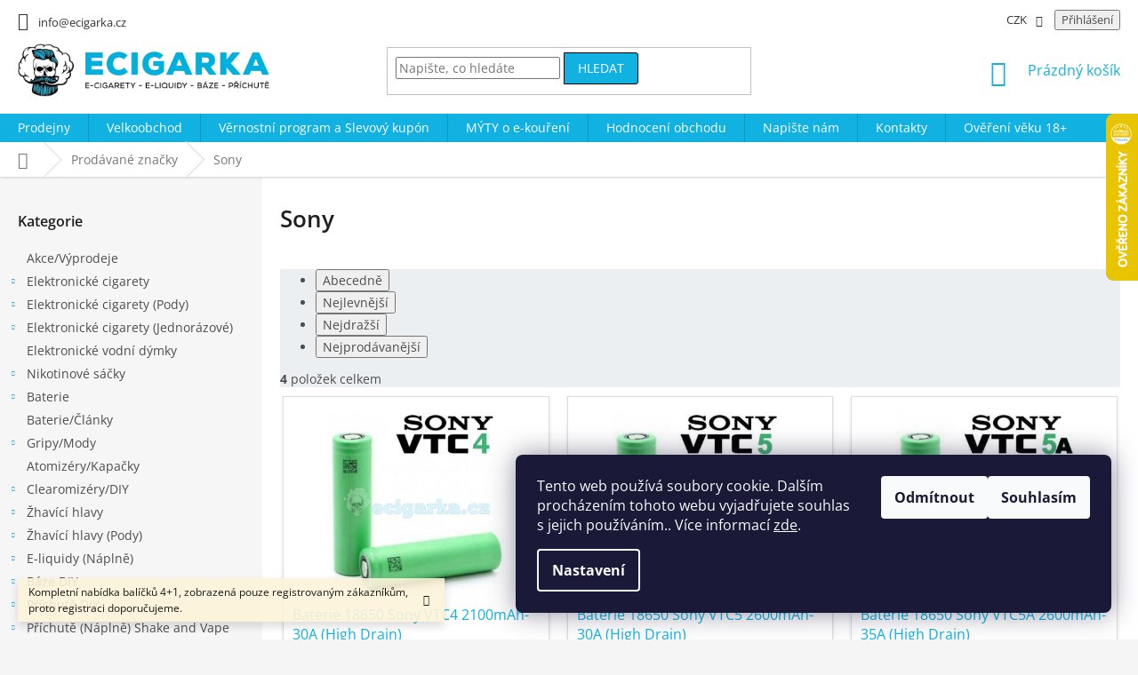

--- FILE ---
content_type: text/html; charset=utf-8
request_url: https://www.ecigarka.cz/sony/
body_size: 22610
content:
<!doctype html><html lang="cs" dir="ltr" class="header-background-light external-fonts-loaded"><head><meta charset="utf-8" /><meta name="viewport" content="width=device-width,initial-scale=1" /><title>Sony - ecigarka.cz</title><link rel="preconnect" href="https://cdn.myshoptet.com" /><link rel="dns-prefetch" href="https://cdn.myshoptet.com" /><link rel="preload" href="https://cdn.myshoptet.com/prj/dist/master/cms/libs/jquery/jquery-1.11.3.min.js" as="script" /><link href="https://cdn.myshoptet.com/prj/dist/master/cms/templates/frontend_templates/shared/css/font-face/open-sans.css" rel="stylesheet"><link href="https://cdn.myshoptet.com/prj/dist/master/shop/dist/font-shoptet-11.css.62c94c7785ff2cea73b2.css" rel="stylesheet"><script>
dataLayer = [];
dataLayer.push({'shoptet' : {
    "pageId": -24,
    "pageType": "article",
    "currency": "CZK",
    "currencyInfo": {
        "decimalSeparator": ",",
        "exchangeRate": 1,
        "priceDecimalPlaces": 0,
        "symbol": "K\u010d",
        "symbolLeft": 0,
        "thousandSeparator": " "
    },
    "language": "cs",
    "projectId": 222401,
    "cartInfo": {
        "id": null,
        "freeShipping": false,
        "freeShippingFrom": 1500,
        "leftToFreeGift": {
            "formattedPrice": "0 K\u010d",
            "priceLeft": 0
        },
        "freeGift": false,
        "leftToFreeShipping": {
            "priceLeft": 1500,
            "dependOnRegion": 0,
            "formattedPrice": "1 500 K\u010d"
        },
        "discountCoupon": [],
        "getNoBillingShippingPrice": {
            "withoutVat": 0,
            "vat": 0,
            "withVat": 0
        },
        "cartItems": [],
        "taxMode": "ORDINARY"
    },
    "cart": [],
    "customer": {
        "priceRatio": 1,
        "priceListId": 1,
        "groupId": null,
        "registered": false,
        "mainAccount": false
    }
}});
dataLayer.push({'cookie_consent' : {
    "marketing": "denied",
    "analytics": "denied"
}});
document.addEventListener('DOMContentLoaded', function() {
    shoptet.consent.onAccept(function(agreements) {
        if (agreements.length == 0) {
            return;
        }
        dataLayer.push({
            'cookie_consent' : {
                'marketing' : (agreements.includes(shoptet.config.cookiesConsentOptPersonalisation)
                    ? 'granted' : 'denied'),
                'analytics': (agreements.includes(shoptet.config.cookiesConsentOptAnalytics)
                    ? 'granted' : 'denied')
            },
            'event': 'cookie_consent'
        });
    });
});
</script>

<!-- Google Tag Manager -->
<script>(function(w,d,s,l,i){w[l]=w[l]||[];w[l].push({'gtm.start':
new Date().getTime(),event:'gtm.js'});var f=d.getElementsByTagName(s)[0],
j=d.createElement(s),dl=l!='dataLayer'?'&l='+l:'';j.async=true;j.src=
'https://www.googletagmanager.com/gtm.js?id='+i+dl;f.parentNode.insertBefore(j,f);
})(window,document,'script','dataLayer','GTM-TNPCK628');</script>
<!-- End Google Tag Manager -->

<meta property="og:type" content="website"><meta property="og:site_name" content="ecigarka.cz"><meta property="og:url" content="https://www.ecigarka.cz/sony/"><meta property="og:title" content="Sony - ecigarka.cz"><meta name="author" content="ecigarka.cz"><meta name="web_author" content="Shoptet.cz"><meta name="dcterms.rightsHolder" content="www.ecigarka.cz"><meta name="robots" content="index,follow"><meta property="og:image" content="https://cdn.myshoptet.com/usr/www.ecigarka.cz/user/logos/logo_ecigarka_positiv_color_w1000.png?t=1768797115"><meta property="og:description" content="Sony"><meta name="description" content="Sony"><style>:root {--color-primary: #11B2E2;--color-primary-h: 194;--color-primary-s: 86%;--color-primary-l: 48%;--color-primary-hover: #000000;--color-primary-hover-h: 0;--color-primary-hover-s: 0%;--color-primary-hover-l: 0%;--color-secondary: #11B2E2;--color-secondary-h: 194;--color-secondary-s: 86%;--color-secondary-l: 48%;--color-secondary-hover: #000000;--color-secondary-hover-h: 0;--color-secondary-hover-s: 0%;--color-secondary-hover-l: 0%;--color-tertiary: #11B2E2;--color-tertiary-h: 194;--color-tertiary-s: 86%;--color-tertiary-l: 48%;--color-tertiary-hover: #000000;--color-tertiary-hover-h: 0;--color-tertiary-hover-s: 0%;--color-tertiary-hover-l: 0%;--color-header-background: #ffffff;--template-font: "Open Sans";--template-headings-font: "Open Sans";--header-background-url: none;--cookies-notice-background: #1A1937;--cookies-notice-color: #F8FAFB;--cookies-notice-button-hover: #f5f5f5;--cookies-notice-link-hover: #27263f;--templates-update-management-preview-mode-content: "Náhled aktualizací šablony je aktivní pro váš prohlížeč."}</style>
    
    <link href="https://cdn.myshoptet.com/prj/dist/master/shop/dist/main-11.less.fcb4a42d7bd8a71b7ee2.css" rel="stylesheet" />
        
    <script>var shoptet = shoptet || {};</script>
    <script src="https://cdn.myshoptet.com/prj/dist/master/shop/dist/main-3g-header.js.05f199e7fd2450312de2.js"></script>
<!-- User include --><!-- service 1359(974) html code header -->
<link href="https://cdn.myshoptet.com/usr/sazimecesko.myshoptet.com/user/documents/planetwe/common.min.css?v=1.20" rel="stylesheet" />
<link href="https://cdn.myshoptet.com/usr/sazimecesko.myshoptet.com/user/documents/planetwe/Classic.min.css" rel="stylesheet" />

<!--
<link href="https://sazimecesko.myshoptet.com/user/documents/planetwe/common.css?v=1.24" rel="stylesheet" />
<link href="https://sazimecesko.myshoptet.com/user/documents/planetwe/Classic.css" rel="stylesheet" />
-->
<!-- project html code header -->
<link rel="stylesheet" href="https://cdn.myshoptet.com/usr/www.ecigarka.cz/user/documents/redesign/stylesheet.css?version=26" />
<style>
.in-napiste-nam #content form {
	background: #f6f6f6;
    padding: 15px 10px;
    border: 1px solid #dadada;
    border-radius: 3px;
    margin-bottom: 25px;
    margin-top: 25px;
}
.in-napiste-nam #content form .form-group label[for="message"] {
   width: 100%;
}
.in-napiste-nam #content form textarea {
	max-width: 100%;
}
</style>
<style>
/*je třeba odstranit display: none; ze souboru výše!*/
.footer-bottom {display: flex!important;}
@media screen and (max-width: 767px) {.footer-bottom {flex-direction: column;}}
</style>
<!-- /User include --><link rel="shortcut icon" href="/favicon.ico" type="image/x-icon" /><link rel="canonical" href="https://www.ecigarka.cz/sony/" />    <script>
        var _hwq = _hwq || [];
        _hwq.push(['setKey', '7134D18AF1698797B09E7CA066D40DA7']);
        _hwq.push(['setTopPos', '63']);
        _hwq.push(['showWidget', '22']);
        (function() {
            var ho = document.createElement('script');
            ho.src = 'https://cz.im9.cz/direct/i/gjs.php?n=wdgt&sak=7134D18AF1698797B09E7CA066D40DA7';
            var s = document.getElementsByTagName('script')[0]; s.parentNode.insertBefore(ho, s);
        })();
    </script>
<script>!function(){var t={9196:function(){!function(){var t=/\[object (Boolean|Number|String|Function|Array|Date|RegExp)\]/;function r(r){return null==r?String(r):(r=t.exec(Object.prototype.toString.call(Object(r))))?r[1].toLowerCase():"object"}function n(t,r){return Object.prototype.hasOwnProperty.call(Object(t),r)}function e(t){if(!t||"object"!=r(t)||t.nodeType||t==t.window)return!1;try{if(t.constructor&&!n(t,"constructor")&&!n(t.constructor.prototype,"isPrototypeOf"))return!1}catch(t){return!1}for(var e in t);return void 0===e||n(t,e)}function o(t,r,n){this.b=t,this.f=r||function(){},this.d=!1,this.a={},this.c=[],this.e=function(t){return{set:function(r,n){u(c(r,n),t.a)},get:function(r){return t.get(r)}}}(this),i(this,t,!n);var e=t.push,o=this;t.push=function(){var r=[].slice.call(arguments,0),n=e.apply(t,r);return i(o,r),n}}function i(t,n,o){for(t.c.push.apply(t.c,n);!1===t.d&&0<t.c.length;){if("array"==r(n=t.c.shift()))t:{var i=n,a=t.a;if("string"==r(i[0])){for(var f=i[0].split("."),s=f.pop(),p=(i=i.slice(1),0);p<f.length;p++){if(void 0===a[f[p]])break t;a=a[f[p]]}try{a[s].apply(a,i)}catch(t){}}}else if("function"==typeof n)try{n.call(t.e)}catch(t){}else{if(!e(n))continue;for(var l in n)u(c(l,n[l]),t.a)}o||(t.d=!0,t.f(t.a,n),t.d=!1)}}function c(t,r){for(var n={},e=n,o=t.split("."),i=0;i<o.length-1;i++)e=e[o[i]]={};return e[o[o.length-1]]=r,n}function u(t,o){for(var i in t)if(n(t,i)){var c=t[i];"array"==r(c)?("array"==r(o[i])||(o[i]=[]),u(c,o[i])):e(c)?(e(o[i])||(o[i]={}),u(c,o[i])):o[i]=c}}window.DataLayerHelper=o,o.prototype.get=function(t){var r=this.a;t=t.split(".");for(var n=0;n<t.length;n++){if(void 0===r[t[n]])return;r=r[t[n]]}return r},o.prototype.flatten=function(){this.b.splice(0,this.b.length),this.b[0]={},u(this.a,this.b[0])}}()}},r={};function n(e){var o=r[e];if(void 0!==o)return o.exports;var i=r[e]={exports:{}};return t[e](i,i.exports,n),i.exports}n.n=function(t){var r=t&&t.__esModule?function(){return t.default}:function(){return t};return n.d(r,{a:r}),r},n.d=function(t,r){for(var e in r)n.o(r,e)&&!n.o(t,e)&&Object.defineProperty(t,e,{enumerable:!0,get:r[e]})},n.o=function(t,r){return Object.prototype.hasOwnProperty.call(t,r)},function(){"use strict";n(9196)}()}();</script><style>/* custom background */@media (min-width: 992px) {body {background-color: #F5F5F5 ;background-position: left top;background-repeat: repeat !important;background-attachment: scroll;}}</style>    <!-- Global site tag (gtag.js) - Google Analytics -->
    <script async src="https://www.googletagmanager.com/gtag/js?id=G-ZLHSWPH6TZ"></script>
    <script>
        
        window.dataLayer = window.dataLayer || [];
        function gtag(){dataLayer.push(arguments);}
        

                    console.debug('default consent data');

            gtag('consent', 'default', {"ad_storage":"denied","analytics_storage":"denied","ad_user_data":"denied","ad_personalization":"denied","wait_for_update":500});
            dataLayer.push({
                'event': 'default_consent'
            });
        
        gtag('js', new Date());

        
                gtag('config', 'G-ZLHSWPH6TZ', {"groups":"GA4","send_page_view":false,"content_group":"article","currency":"CZK","page_language":"cs"});
        
        
        
        
        
        
                    gtag('event', 'page_view', {"send_to":"GA4","page_language":"cs","content_group":"article","currency":"CZK"});
        
        
        
        
        
        
        
        
        
        
        
        
        
        document.addEventListener('DOMContentLoaded', function() {
            if (typeof shoptet.tracking !== 'undefined') {
                for (var id in shoptet.tracking.bannersList) {
                    gtag('event', 'view_promotion', {
                        "send_to": "UA",
                        "promotions": [
                            {
                                "id": shoptet.tracking.bannersList[id].id,
                                "name": shoptet.tracking.bannersList[id].name,
                                "position": shoptet.tracking.bannersList[id].position
                            }
                        ]
                    });
                }
            }

            shoptet.consent.onAccept(function(agreements) {
                if (agreements.length !== 0) {
                    console.debug('gtag consent accept');
                    var gtagConsentPayload =  {
                        'ad_storage': agreements.includes(shoptet.config.cookiesConsentOptPersonalisation)
                            ? 'granted' : 'denied',
                        'analytics_storage': agreements.includes(shoptet.config.cookiesConsentOptAnalytics)
                            ? 'granted' : 'denied',
                                                                                                'ad_user_data': agreements.includes(shoptet.config.cookiesConsentOptPersonalisation)
                            ? 'granted' : 'denied',
                        'ad_personalization': agreements.includes(shoptet.config.cookiesConsentOptPersonalisation)
                            ? 'granted' : 'denied',
                        };
                    console.debug('update consent data', gtagConsentPayload);
                    gtag('consent', 'update', gtagConsentPayload);
                    dataLayer.push(
                        { 'event': 'update_consent' }
                    );
                }
            });
        });
    </script>
</head><body class="desktop id--24 in-znacka template-11 type-manufacturer-detail multiple-columns-body columns-3 ums_forms_redesign--off ums_a11y_category_page--on ums_discussion_rating_forms--off ums_flags_display_unification--on ums_a11y_login--on mobile-header-version-0"><noscript>
    <style>
        #header {
            padding-top: 0;
            position: relative !important;
            top: 0;
        }
        .header-navigation {
            position: relative !important;
        }
        .overall-wrapper {
            margin: 0 !important;
        }
        body:not(.ready) {
            visibility: visible !important;
        }
    </style>
    <div class="no-javascript">
        <div class="no-javascript__title">Musíte změnit nastavení vašeho prohlížeče</div>
        <div class="no-javascript__text">Podívejte se na: <a href="https://www.google.com/support/bin/answer.py?answer=23852">Jak povolit JavaScript ve vašem prohlížeči</a>.</div>
        <div class="no-javascript__text">Pokud používáte software na blokování reklam, může být nutné povolit JavaScript z této stránky.</div>
        <div class="no-javascript__text">Děkujeme.</div>
    </div>
</noscript>

        <div id="fb-root"></div>
        <script>
            window.fbAsyncInit = function() {
                FB.init({
//                    appId            : 'your-app-id',
                    autoLogAppEvents : true,
                    xfbml            : true,
                    version          : 'v19.0'
                });
            };
        </script>
        <script async defer crossorigin="anonymous" src="https://connect.facebook.net/cs_CZ/sdk.js"></script><script>
<!-- Google Tag Manager -->
<script>(function(w,d,s,l,i){w[l]=w[l]||[];w[l].push({'gtm.start':
new Date().getTime(),event:'gtm.js'});var f=d.getElementsByTagName(s)[0],
j=d.createElement(s),dl=l!='dataLayer'?'&l='+l:'';j.async=true;j.src=
'https://www.googletagmanager.com/gtm.js?id='+i+dl;f.parentNode.insertBefore(j,f);
})(window,document,'script','dataLayer','GTM-TNPCK628');</script>
<!-- End Google Tag Manager -->
</script>

<!-- Google Tag Manager (noscript) -->
<noscript><iframe src="https://www.googletagmanager.com/ns.html?id=GTM-TNPCK628"
height="0" width="0" style="display:none;visibility:hidden"></iframe></noscript>
<!-- End Google Tag Manager (noscript) -->

    <div class="siteCookies siteCookies--right siteCookies--dark js-siteCookies" role="dialog" data-testid="cookiesPopup" data-nosnippet>
        <div class="siteCookies__form">
            <div class="siteCookies__content">
                <div class="siteCookies__text">
                    Tento web používá soubory cookie. Dalším procházením tohoto webu vyjadřujete souhlas s jejich používáním.. Více informací <a href="http://www.ecigarka.cz/podminky-ochrany-osobnich-udaju/" target="\">zde</a>.
                </div>
                <p class="siteCookies__links">
                    <button class="siteCookies__link js-cookies-settings" aria-label="Nastavení cookies" data-testid="cookiesSettings">Nastavení</button>
                </p>
            </div>
            <div class="siteCookies__buttonWrap">
                                    <button class="siteCookies__button js-cookiesConsentSubmit" value="reject" aria-label="Odmítnout cookies" data-testid="buttonCookiesReject">Odmítnout</button>
                                <button class="siteCookies__button js-cookiesConsentSubmit" value="all" aria-label="Přijmout cookies" data-testid="buttonCookiesAccept">Souhlasím</button>
            </div>
        </div>
        <script>
            document.addEventListener("DOMContentLoaded", () => {
                const siteCookies = document.querySelector('.js-siteCookies');
                document.addEventListener("scroll", shoptet.common.throttle(() => {
                    const st = document.documentElement.scrollTop;
                    if (st > 1) {
                        siteCookies.classList.add('siteCookies--scrolled');
                    } else {
                        siteCookies.classList.remove('siteCookies--scrolled');
                    }
                }, 100));
            });
        </script>
    </div>
<a href="#content" class="skip-link sr-only">Přejít na obsah</a><div class="overall-wrapper"><div class="site-msg information"><div class="container"><div class="text">Kompletní nabídka balíčků 4+1, zobrazená pouze registrovaným zákazníkům, proto registraci doporučujeme.</div><div class="close js-close-information-msg"></div></div></div><div class="user-action"><div class="container">
    <div class="user-action-in">
                    <div id="login" class="user-action-login popup-widget login-widget" role="dialog" aria-labelledby="loginHeading">
        <div class="popup-widget-inner">
                            <h2 id="loginHeading">Přihlášení k vašemu účtu</h2><div id="customerLogin"><form action="/action/Customer/Login/" method="post" id="formLoginIncluded" class="csrf-enabled formLogin" data-testid="formLogin"><input type="hidden" name="referer" value="" /><div class="form-group"><div class="input-wrapper email js-validated-element-wrapper no-label"><input type="email" name="email" class="form-control" autofocus placeholder="E-mailová adresa (např. jan@novak.cz)" data-testid="inputEmail" autocomplete="email" required /></div></div><div class="form-group"><div class="input-wrapper password js-validated-element-wrapper no-label"><input type="password" name="password" class="form-control" placeholder="Heslo" data-testid="inputPassword" autocomplete="current-password" required /><span class="no-display">Nemůžete vyplnit toto pole</span><input type="text" name="surname" value="" class="no-display" /></div></div><div class="form-group"><div class="login-wrapper"><button type="submit" class="btn btn-secondary btn-text btn-login" data-testid="buttonSubmit">Přihlásit se</button><div class="password-helper"><a href="/registrace/" data-testid="signup" rel="nofollow">Nová registrace</a><a href="/klient/zapomenute-heslo/" rel="nofollow">Zapomenuté heslo</a></div></div></div></form>
</div>                    </div>
    </div>

                            <div id="cart-widget" class="user-action-cart popup-widget cart-widget loader-wrapper" data-testid="popupCartWidget" role="dialog" aria-hidden="true">
    <div class="popup-widget-inner cart-widget-inner place-cart-here">
        <div class="loader-overlay">
            <div class="loader"></div>
        </div>
    </div>

    <div class="cart-widget-button">
        <a href="/kosik/" class="btn btn-conversion" id="continue-order-button" rel="nofollow" data-testid="buttonNextStep">Pokračovat do košíku</a>
    </div>
</div>
            </div>
</div>
</div><div class="top-navigation-bar" data-testid="topNavigationBar">

    <div class="container">

        <div class="top-navigation-contacts">
            <strong>Zákaznická podpora:</strong><a href="mailto:info@ecigarka.cz" class="project-email" data-testid="contactboxEmail"><span>info@ecigarka.cz</span></a>        </div>

                            <div class="top-navigation-menu">
                <div class="top-navigation-menu-trigger"></div>
                <ul class="top-navigation-bar-menu">
                                            <li class="top-navigation-menu-item-745">
                            <a href="/doprava-a-platba/">Doprava a Platba</a>
                        </li>
                                            <li class="top-navigation-menu-item-784">
                            <a href="/obchodni-podminky/">Obchodní podmínky</a>
                        </li>
                                            <li class="top-navigation-menu-item-787">
                            <a href="/podminky-ochrany-osobnich-udaju/">Podmínky ochrany osobních údajů</a>
                        </li>
                                            <li class="top-navigation-menu-item-1848">
                            <a href="/zpetny-odber-elektra/">Zpětný odběr elektra</a>
                        </li>
                                            <li class="top-navigation-menu-item-790">
                            <a href="/reklamace-a-vraceni-zbozi/">Reklamace a vrácení zboží</a>
                        </li>
                                            <li class="top-navigation-menu-item-external-128">
                            <a href="https://ehub.cz/9bc2c69c-ecigarka-cz" target="blank">Affiliate program</a>
                        </li>
                                    </ul>
                <ul class="top-navigation-bar-menu-helper"></ul>
            </div>
        
        <div class="top-navigation-tools top-navigation-tools--language">
            <div class="responsive-tools">
                <a href="#" class="toggle-window" data-target="search" aria-label="Hledat" data-testid="linkSearchIcon"></a>
                                                            <a href="#" class="toggle-window" data-target="login"></a>
                                                    <a href="#" class="toggle-window" data-target="navigation" aria-label="Menu" data-testid="hamburgerMenu"></a>
            </div>
                <div class="dropdown">
        <span>Ceny v:</span>
        <button id="topNavigationDropdown" type="button" data-toggle="dropdown" aria-haspopup="true" aria-expanded="false">
            CZK
            <span class="caret"></span>
        </button>
        <ul class="dropdown-menu" aria-labelledby="topNavigationDropdown"><li><a href="/action/Currency/changeCurrency/?currencyCode=CZK" rel="nofollow">CZK</a></li><li><a href="/action/Currency/changeCurrency/?currencyCode=EUR" rel="nofollow">EUR</a></li><li><a href="/action/Currency/changeCurrency/?currencyCode=PLN" rel="nofollow">PLN</a></li></ul>
    </div>
            <button class="top-nav-button top-nav-button-login toggle-window" type="button" data-target="login" aria-haspopup="dialog" aria-controls="login" aria-expanded="false" data-testid="signin"><span>Přihlášení</span></button>        </div>

    </div>

</div>
<header id="header"><div class="container navigation-wrapper">
    <div class="header-top">
        <div class="site-name-wrapper">
            <div class="site-name"><a href="/" data-testid="linkWebsiteLogo"><img src="https://cdn.myshoptet.com/usr/www.ecigarka.cz/user/logos/logo_ecigarka_positiv_color_w1000.png" alt="ecigarka.cz" fetchpriority="low" /></a></div>        </div>
        <div class="search" itemscope itemtype="https://schema.org/WebSite">
            <meta itemprop="headline" content="Prodávané značky"/><meta itemprop="url" content="https://www.ecigarka.cz"/><meta itemprop="text" content="Sony"/>            <form action="/action/ProductSearch/prepareString/" method="post"
    id="formSearchForm" class="search-form compact-form js-search-main"
    itemprop="potentialAction" itemscope itemtype="https://schema.org/SearchAction" data-testid="searchForm">
    <fieldset>
        <meta itemprop="target"
            content="https://www.ecigarka.cz/vyhledavani/?string={string}"/>
        <input type="hidden" name="language" value="cs"/>
        
            
<input
    type="search"
    name="string"
        class="query-input form-control search-input js-search-input"
    placeholder="Napište, co hledáte"
    autocomplete="off"
    required
    itemprop="query-input"
    aria-label="Vyhledávání"
    data-testid="searchInput"
>
            <button type="submit" class="btn btn-default" data-testid="searchBtn">Hledat</button>
        
    </fieldset>
</form>
        </div>
        <div class="navigation-buttons">
                
    <a href="/kosik/" class="btn btn-icon toggle-window cart-count" data-target="cart" data-hover="true" data-redirect="true" data-testid="headerCart" rel="nofollow" aria-haspopup="dialog" aria-expanded="false" aria-controls="cart-widget">
        
                <span class="sr-only">Nákupní košík</span>
        
            <span class="cart-price visible-lg-inline-block" data-testid="headerCartPrice">
                                    Prázdný košík                            </span>
        
    
            </a>
        </div>
    </div>
    <nav id="navigation" aria-label="Hlavní menu" data-collapsible="true"><div class="navigation-in menu"><ul class="menu-level-1" role="menubar" data-testid="headerMenuItems"><li class="menu-item-742" role="none"><a href="/prodejny/" data-testid="headerMenuItem" role="menuitem" aria-expanded="false"><b>Prodejny</b></a></li>
<li class="menu-item-760" role="none"><a href="/velkoobchod/" data-testid="headerMenuItem" role="menuitem" aria-expanded="false"><b>Velkoobchod</b></a></li>
<li class="menu-item-766" role="none"><a href="/vernostni-program-a-slevovy-kupon/" data-testid="headerMenuItem" role="menuitem" aria-expanded="false"><b>Věrnostní program a Slevový kupón</b></a></li>
<li class="menu-item-754" role="none"><a href="/myty-o-e-koureni/" data-testid="headerMenuItem" role="menuitem" aria-expanded="false"><b>MÝTY o e-kouření</b></a></li>
<li class="menu-item--51" role="none"><a href="/hodnoceni-obchodu/" data-testid="headerMenuItem" role="menuitem" aria-expanded="false"><b>Hodnocení obchodu</b></a></li>
<li class="menu-item--6" role="none"><a href="/napiste-nam/" data-testid="headerMenuItem" role="menuitem" aria-expanded="false"><b>Napište nám</b></a></li>
<li class="menu-item-763" role="none"><a href="/kontakty/" data-testid="headerMenuItem" role="menuitem" aria-expanded="false"><b>Kontakty</b></a></li>
<li class="menu-item-1842" role="none"><a href="/overeni-veku-18/" data-testid="headerMenuItem" role="menuitem" aria-expanded="false"><b>Ověření věku 18+</b></a></li>
<li class="appended-category menu-item-778" role="none"><a href="/akce-vyprodeje/"><b>Akce/Výprodeje</b></a></li><li class="appended-category menu-item-796 ext" role="none"><a href="/elektronicke-cigarety/"><b>Elektronické cigarety</b><span class="submenu-arrow" role="menuitem"></span></a><ul class="menu-level-2 menu-level-2-appended" role="menu"><li class="menu-item-799" role="none"><a href="/elektronicke-cigarety-aramax/" data-testid="headerMenuItem" role="menuitem"><span>Aramax</span></a></li><li class="menu-item-1717" role="none"><a href="/elektronicke-cigarety-aspire/" data-testid="headerMenuItem" role="menuitem"><span>aSpire</span></a></li><li class="menu-item-1765" role="none"><a href="/elektronicke-cigarety-digiflavor/" data-testid="headerMenuItem" role="menuitem"><span>Digiflavor</span></a></li><li class="menu-item-1377" role="none"><a href="/elektronicke-cigarety-geekvape/" data-testid="headerMenuItem" role="menuitem"><span>GeekVape</span></a></li><li class="menu-item-802" role="none"><a href="/elektronicke-cigarety-ismoka-eleaf/" data-testid="headerMenuItem" role="menuitem"><span>Ismoka/Eleaf</span></a></li><li class="menu-item-805" role="none"><a href="/elektronicke-cigarety-joyetech/" data-testid="headerMenuItem" role="menuitem"><span>Joyetech</span></a></li><li class="menu-item-808" role="none"><a href="/elektronicke-cigarety-kangertech/" data-testid="headerMenuItem" role="menuitem"><span>KangerTech</span></a></li><li class="menu-item-811" role="none"><a href="/elektronicke-cigarety-smok/" data-testid="headerMenuItem" role="menuitem"><span>Smok</span></a></li></ul></li><li class="appended-category menu-item-1437 ext" role="none"><a href="/elektronicke-cigarety--pody/"><b>Elektronické cigarety (Pody)</b><span class="submenu-arrow" role="menuitem"></span></a><ul class="menu-level-2 menu-level-2-appended" role="menu"><li class="menu-item-1625" role="none"><a href="/elektronicke-cigarety-pody-geekvape/" data-testid="headerMenuItem" role="menuitem"><span>GeekVape</span></a></li><li class="menu-item-1682" role="none"><a href="/innokin-2/" data-testid="headerMenuItem" role="menuitem"><span>Innokin</span></a></li><li class="menu-item-1440" role="none"><a href="/elektronicke-cigarety-pody-ismoka-eleaf/" data-testid="headerMenuItem" role="menuitem"><span>Ismoka/Eleaf</span></a></li><li class="menu-item-1443" role="none"><a href="/elektronicke-cigarety-pody-joyetech/" data-testid="headerMenuItem" role="menuitem"><span>Joyetech</span></a></li><li class="menu-item-1854" role="none"><a href="/elektronicke-cigarety-pody-lost-vape/" data-testid="headerMenuItem" role="menuitem"><span>Lost Vape</span></a></li><li class="menu-item-1797" role="none"><a href="/elektronicke-cigarety-pody-oxva/" data-testid="headerMenuItem" role="menuitem"><span>Oxva</span></a></li><li class="menu-item-1446" role="none"><a href="/elektronicke-cigarety-pody-smok/" data-testid="headerMenuItem" role="menuitem"><span>Smok</span></a></li><li class="menu-item-1449" role="none"><a href="/elektronicke-cigarety-pody-sxmini/" data-testid="headerMenuItem" role="menuitem"><span>SXmini</span></a></li><li class="menu-item-1532" role="none"><a href="/elektronicke-cigarety-pody-uwell/" data-testid="headerMenuItem" role="menuitem"><span>Uwell</span></a></li><li class="menu-item-1967" role="none"><a href="/elektronicke-cigarety-pody-vaporesso/" data-testid="headerMenuItem" role="menuitem"><span>Vaporesso</span></a></li><li class="menu-item-1473" role="none"><a href="/elektronicke-cigarety-pody-voopoo/" data-testid="headerMenuItem" role="menuitem"><span>VOOPOO</span></a></li></ul></li><li class="appended-category menu-item-1744 ext" role="none"><a href="/elektronicke-cigarety--jednorazove/"><b>Elektronické cigarety (Jednorázové)</b><span class="submenu-arrow" role="menuitem"></span></a><ul class="menu-level-2 menu-level-2-appended" role="menu"><li class="menu-item-1851" role="none"><a href="/elektronicke-cigarety-jednorazove-aramax-bar/" data-testid="headerMenuItem" role="menuitem"><span>Aramax Bar</span></a></li><li class="menu-item-1750" role="none"><a href="/elektronicke-cigarety-jednorazove-elf-bar/" data-testid="headerMenuItem" role="menuitem"><span>Elf Bar</span></a></li><li class="menu-item-1829" role="none"><a href="/elektronicke-cigarety-jednorazove-elf-bar-elfa/" data-testid="headerMenuItem" role="menuitem"><span>Elf Bar (Elfa)</span></a></li><li class="menu-item-1826" role="none"><a href="/elektronicke-cigarety-jednorazove-elf-bar-lost-mary/" data-testid="headerMenuItem" role="menuitem"><span>Elf Bar (Lost Mary)</span></a></li><li class="menu-item-1875" role="none"><a href="/elf-bar--lost-mary-tappo-air/" data-testid="headerMenuItem" role="menuitem"><span>Elf Bar (Lost Mary Tappo Air)</span></a></li></ul></li><li class="appended-category menu-item-1359" role="none"><a href="/elektronicke-vodni-dymky/"><b>Elektronické vodní dýmky</b></a></li><li class="appended-category menu-item-1860 ext" role="none"><a href="/nikotinove-sacky/"><b>Nikotinové sáčky</b><span class="submenu-arrow" role="menuitem"></span></a><ul class="menu-level-2 menu-level-2-appended" role="menu"><li class="menu-item-1863" role="none"><a href="/nikotinove-sacky-aroma-king/" data-testid="headerMenuItem" role="menuitem"><span>Aroma King</span></a></li><li class="menu-item-1976" role="none"><a href="/nikotinove-sacky-kurwa/" data-testid="headerMenuItem" role="menuitem"><span>Kurwa</span></a></li></ul></li><li class="appended-category menu-item-817 ext" role="none"><a href="/baterie/"><b>Baterie</b><span class="submenu-arrow" role="menuitem"></span></a><ul class="menu-level-2 menu-level-2-appended" role="menu"><li class="menu-item-1771" role="none"><a href="/baterie-digiflavor/" data-testid="headerMenuItem" role="menuitem"><span>Digiflavor</span></a></li><li class="menu-item-823" role="none"><a href="/baterie-ismoka-eleaf/" data-testid="headerMenuItem" role="menuitem"><span>Ismoka/Eleaf</span></a></li><li class="menu-item-826" role="none"><a href="/baterie-joyetech/" data-testid="headerMenuItem" role="menuitem"><span>Joyetech</span></a></li><li class="menu-item-829" role="none"><a href="/baterie-kanger/" data-testid="headerMenuItem" role="menuitem"><span>Kanger</span></a></li><li class="menu-item-838" role="none"><a href="/baterie-vision/" data-testid="headerMenuItem" role="menuitem"><span>Vision</span></a></li></ul></li><li class="appended-category menu-item-844" role="none"><a href="/baterie-clanky/"><b>Baterie/Články</b></a></li><li class="appended-category menu-item-847 ext" role="none"><a href="/gripy-mody/"><b>Gripy/Mody</b><span class="submenu-arrow" role="menuitem"></span></a><ul class="menu-level-2 menu-level-2-appended" role="menu"><li class="menu-item-850" role="none"><a href="/gripy-mody-elektronicke/" data-testid="headerMenuItem" role="menuitem"><span>Elektronické</span></a></li><li class="menu-item-856" role="none"><a href="/gripy-mody-casti-gripu/" data-testid="headerMenuItem" role="menuitem"><span>Části Gripů</span></a></li></ul></li><li class="appended-category menu-item-859" role="none"><a href="/atomizery-kapacky/"><b>Atomizéry/Kapačky</b></a></li><li class="appended-category menu-item-883 ext" role="none"><a href="/clearomizery-diy/"><b>Clearomizéry/DIY</b><span class="submenu-arrow" role="menuitem"></span></a><ul class="menu-level-2 menu-level-2-appended" role="menu"><li class="menu-item-886" role="none"><a href="/clearomizery-diy-aspire/" data-testid="headerMenuItem" role="menuitem"><span>aSpire</span></a></li><li class="menu-item-889" role="none"><a href="/clearomizery-diy-digiflavour/" data-testid="headerMenuItem" role="menuitem"><span>Digiflavour</span></a></li><li class="menu-item-892" role="none"><a href="/clearomizery-diy-geekvape/" data-testid="headerMenuItem" role="menuitem"><span>GeekVape</span></a></li><li class="menu-item-1640" role="none"><a href="/clearomizery-diy-innokin/" data-testid="headerMenuItem" role="menuitem"><span>Innokin</span></a></li><li class="menu-item-898" role="none"><a href="/clearomizery-diy-ismoka-eleaf/" data-testid="headerMenuItem" role="menuitem"><span>Ismoka/Eleaf</span></a></li><li class="menu-item-901" role="none"><a href="/clearomizery-diy-joyetech/" data-testid="headerMenuItem" role="menuitem"><span>Joyetech</span></a></li><li class="menu-item-904" role="none"><a href="/clearomizery-diy-kanger/" data-testid="headerMenuItem" role="menuitem"><span>Kanger</span></a></li><li class="menu-item-910" role="none"><a href="/clearomizery-diy-ritchy/" data-testid="headerMenuItem" role="menuitem"><span>Ritchy</span></a></li><li class="menu-item-913" role="none"><a href="/clearomizery-diy-smok/" data-testid="headerMenuItem" role="menuitem"><span>Smok</span></a></li><li class="menu-item-916" role="none"><a href="/clearomizery-diy-steam-crave/" data-testid="headerMenuItem" role="menuitem"><span>Steam Crave</span></a></li><li class="menu-item-919" role="none"><a href="/clearomizery-diy-ud/" data-testid="headerMenuItem" role="menuitem"><span>UD</span></a></li><li class="menu-item-1413" role="none"><a href="/clearomizery-diy-uwell/" data-testid="headerMenuItem" role="menuitem"><span>Uwell</span></a></li><li class="menu-item-1580" role="none"><a href="/clearomizery-diy-vandy-vape/" data-testid="headerMenuItem" role="menuitem"><span>Vandy Vape</span></a></li><li class="menu-item-925" role="none"><a href="/clearomizery-diy-vision/" data-testid="headerMenuItem" role="menuitem"><span>Vision</span></a></li><li class="menu-item-928" role="none"><a href="/clearomizery-diy-ostatni/" data-testid="headerMenuItem" role="menuitem"><span>Ostatní</span></a></li></ul></li><li class="appended-category menu-item-931 ext" role="none"><a href="/zhavici-hlavy/"><b>Žhavící hlavy</b><span class="submenu-arrow" role="menuitem"></span></a><ul class="menu-level-2 menu-level-2-appended" role="menu"><li class="menu-item-937" role="none"><a href="/zhavici-hlavy-aspire/" data-testid="headerMenuItem" role="menuitem"><span>aSpire</span></a></li><li class="menu-item-1506" role="none"><a href="/zhavici-hlavy-dotmod/" data-testid="headerMenuItem" role="menuitem"><span>DotMod</span></a></li><li class="menu-item-1383" role="none"><a href="/zhavici-hlavy-geekvape/" data-testid="headerMenuItem" role="menuitem"><span>GeekVape</span></a></li><li class="menu-item-940" role="none"><a href="/zhavici-hlavy-ismoka-eleaf/" data-testid="headerMenuItem" role="menuitem"><span>Ismoka/Eleaf</span></a></li><li class="menu-item-943" role="none"><a href="/zhavici-hlavy-joyetech/" data-testid="headerMenuItem" role="menuitem"><span>Joyetech</span></a></li><li class="menu-item-946" role="none"><a href="/zhavici-hlavy-kanger/" data-testid="headerMenuItem" role="menuitem"><span>Kanger</span></a></li><li class="menu-item-952" role="none"><a href="/zhavici-hlavy-smok/" data-testid="headerMenuItem" role="menuitem"><span>Smok</span></a></li><li class="menu-item-955" role="none"><a href="/zhavici-hlavy-ud/" data-testid="headerMenuItem" role="menuitem"><span>UD</span></a></li><li class="menu-item-1419" role="none"><a href="/zhavici-hlavy-uwell/" data-testid="headerMenuItem" role="menuitem"><span>Uwell</span></a></li><li class="menu-item-961" role="none"><a href="/zhavici-hlavy-vision/" data-testid="headerMenuItem" role="menuitem"><span>Vision</span></a></li></ul></li><li class="appended-category menu-item-1455 ext" role="none"><a href="/zhavici-hlavy--pody/"><b>Žhavící hlavy (Pody)</b><span class="submenu-arrow" role="menuitem"></span></a><ul class="menu-level-2 menu-level-2-appended" role="menu"><li class="menu-item-1628" role="none"><a href="/zhavici-hlavy-pody-geekvape/" data-testid="headerMenuItem" role="menuitem"><span>GeekVape</span></a></li><li class="menu-item-1685" role="none"><a href="/zhavici-hlavy-pody-innokin/" data-testid="headerMenuItem" role="menuitem"><span>Innokin</span></a></li><li class="menu-item-1458" role="none"><a href="/zhavici-hlavy-pody-ismoka-eleaf/" data-testid="headerMenuItem" role="menuitem"><span>Ismoka/Eleaf</span></a></li><li class="menu-item-1461" role="none"><a href="/zhavici-hlavy-pody-joyetech/" data-testid="headerMenuItem" role="menuitem"><span>Joyetech</span></a></li><li class="menu-item-1800" role="none"><a href="/zhavici-hlavy-pody-oxva/" data-testid="headerMenuItem" role="menuitem"><span>Oxva</span></a></li><li class="menu-item-1857" role="none"><a href="/zhavici-hlavy-pody-lost-vape/" data-testid="headerMenuItem" role="menuitem"><span>Lost Vape</span></a></li><li class="menu-item-1464" role="none"><a href="/zhavici-hlavy-pody-smok/" data-testid="headerMenuItem" role="menuitem"><span>Smok</span></a></li><li class="menu-item-1467" role="none"><a href="/zhavici-hlavy-pody-sxmini/" data-testid="headerMenuItem" role="menuitem"><span>SXmini</span></a></li><li class="menu-item-1535" role="none"><a href="/zhavici-hlavy-pody-uwell/" data-testid="headerMenuItem" role="menuitem"><span>Uwell</span></a></li><li class="menu-item-1970" role="none"><a href="/zhavici-hlavy-pody-vaporesso/" data-testid="headerMenuItem" role="menuitem"><span>Vaporesso</span></a></li><li class="menu-item-1479" role="none"><a href="/zhavici-hlavy-pody-voopoo/" data-testid="headerMenuItem" role="menuitem"><span>VOOPOO</span></a></li></ul></li><li class="appended-category menu-item-973 ext" role="none"><a href="/e-liquidy--naplne-/"><b>E-liquidy (Náplně)</b><span class="submenu-arrow" role="menuitem"></span></a><ul class="menu-level-2 menu-level-2-appended" role="menu"><li class="menu-item-1404" role="none"><a href="/e-liquidy--naplne-aramax/" data-testid="headerMenuItem" role="menuitem"><span>Aramax</span></a></li><li class="menu-item-982" role="none"><a href="/e-liquidy--naplne--dekang-classic/" data-testid="headerMenuItem" role="menuitem"><span>Dekang Classic</span></a></li><li class="menu-item-991" role="none"><a href="/e-liquidy--naplne--joyetech/" data-testid="headerMenuItem" role="menuitem"><span>Joyetech</span></a></li><li class="menu-item-1985" role="none"><a href="/e-liquidy--naplne-popic/" data-testid="headerMenuItem" role="menuitem"><span>Popič!</span></a></li><li class="menu-item-1794" role="none"><a href="/e-liquidy--naplne-way-to-wape/" data-testid="headerMenuItem" role="menuitem"><span>Way To Wape</span></a></li><li class="menu-item-1943" role="none"><a href="/e-liquidy--naplne-adams-vape/" data-testid="headerMenuItem" role="menuitem"><span>Adams Vape (Salt)</span></a></li><li class="menu-item-1901" role="none"><a href="/e-liquidy--naplne-aramax--salt-/" data-testid="headerMenuItem" role="menuitem"><span>Aramax (Salt)</span></a></li><li class="menu-item-1823" role="none"><a href="/e-liquidy--naplne-elf-bar-elfliq/" data-testid="headerMenuItem" role="menuitem"><span>Elf Bar Elfliq (Salt)</span></a></li><li class="menu-item-1890" role="none"><a href="/e-liquidy--naplne-elf-bar-maryliq/" data-testid="headerMenuItem" role="menuitem"><span>Elf Bar Maryliq (Salt)</span></a></li><li class="menu-item-1407" role="none"><a href="/e-liquidy--naplne-emporio-salt/" data-testid="headerMenuItem" role="menuitem"><span>Emporio (Salt)</span></a></li><li class="menu-item-1952" role="none"><a href="/e-liquidy--naplne-infamous-salt/" data-testid="headerMenuItem" role="menuitem"><span>Infamous (Salt)</span></a></li><li class="menu-item-1788" role="none"><a href="/e-liquidy--naplne-ivg/" data-testid="headerMenuItem" role="menuitem"><span>IVG (Salt)</span></a></li><li class="menu-item-1803" role="none"><a href="/e-liquidy--naplne-juice-sauz-salt-/" data-testid="headerMenuItem" role="menuitem"><span>Juice Sauz (Salt)</span></a></li><li class="menu-item-1840" role="none"><a href="/e-liquidy--naplne-juice-sauz-drifter--salt-/" data-testid="headerMenuItem" role="menuitem"><span>Juice Sauz Drifter (Salt)</span></a></li><li class="menu-item-1917" role="none"><a href="/e-liquidy--naplne-just-juice/" data-testid="headerMenuItem" role="menuitem"><span>Just Juice (Salt)</span></a></li><li class="menu-item-1955" role="none"><a href="/kurwa--salt/" data-testid="headerMenuItem" role="menuitem"><span>Kurwa (Salt)</span></a></li><li class="menu-item-1928" role="none"><a href="/e-liquidy--naplne-liqua--salt-/" data-testid="headerMenuItem" role="menuitem"><span>Liqua (Salt)</span></a></li><li class="menu-item-1896" role="none"><a href="/e-liquidy--naplne-pj-empire/" data-testid="headerMenuItem" role="menuitem"><span>PJ Empire (Salt)</span></a></li><li class="menu-item-1931" role="none"><a href="/e-liquidy--naplne-popic-salt-/" data-testid="headerMenuItem" role="menuitem"><span>Popič! (Salt)</span></a></li><li class="menu-item-1908" role="none"><a href="/e-liquidy--naplne-riot-squad-salt/" data-testid="headerMenuItem" role="menuitem"><span>Riot Squad (Salt)</span></a></li><li class="menu-item-1619" role="none"><a href="/e-liquidy--naplne-ritchy--salt-/" data-testid="headerMenuItem" role="menuitem"><span>Ritchy (Salt)</span></a></li><li class="menu-item-1946" role="none"><a href="/e-liquidy--naplne-sic-salt-/" data-testid="headerMenuItem" role="menuitem"><span>Sic! (Salt)</span></a></li><li class="menu-item-1973" role="none"><a href="/e-liquidy--naplne-oxva/" data-testid="headerMenuItem" role="menuitem"><span>Oxva (Salt)</span></a></li><li class="menu-item-1914" role="none"><a href="/e-liquidy--naplne-zap--juice--salt-/" data-testid="headerMenuItem" role="menuitem"><span>ZAP! Juice (Salt)</span></a></li><li class="menu-item-1920" role="none"><a href="/e-liquidy--naplne-vampire-vape--salt-/" data-testid="headerMenuItem" role="menuitem"><span>Vampire Vape (Salt)</span></a></li></ul></li><li class="appended-category menu-item-1027 ext" role="none"><a href="/baze-diy/"><b>Báze DIY</b><span class="submenu-arrow" role="menuitem"></span></a><ul class="menu-level-2 menu-level-2-appended" role="menu"><li class="menu-item-1512" role="none"><a href="/baze-diy-expran/" data-testid="headerMenuItem" role="menuitem"><span>Expran</span></a></li><li class="menu-item-1934" role="none"><a href="/baze-diy-justvape/" data-testid="headerMenuItem" role="menuitem"><span>JustVape</span></a></li><li class="menu-item-1937" role="none"><a href="/baze-diy-liqua/" data-testid="headerMenuItem" role="menuitem"><span>Liqua</span></a></li></ul></li><li class="appended-category menu-item-1045 ext" role="none"><a href="/prichute-diy/"><b>Příchutě DIY</b><span class="submenu-arrow" role="menuitem"></span></a><ul class="menu-level-2 menu-level-2-appended" role="menu"><li class="menu-item-1979" role="none"><a href="/prichute-diy-al-carlo/" data-testid="headerMenuItem" role="menuitem"><span>Al Carlo</span></a></li><li class="menu-item-1515" role="none"><a href="/prichute-diy-artvap/" data-testid="headerMenuItem" role="menuitem"><span>ArtVap</span></a></li><li class="menu-item-1063" role="none"><a href="/prichute-diy-bozz/" data-testid="headerMenuItem" role="menuitem"><span>Bozz</span></a></li><li class="menu-item-1964" role="none"><a href="/prichute-diy-imperia/" data-testid="headerMenuItem" role="menuitem"><span>Imperia</span></a></li><li class="menu-item-1156" role="none"><a href="/prichute-diy-t-juice/" data-testid="headerMenuItem" role="menuitem"><span>T-Juice</span></a></li><li class="menu-item-1982" role="none"><a href="/prichute-diy-uahu/" data-testid="headerMenuItem" role="menuitem"><span>Uahu</span></a></li><li class="menu-item-1162" role="none"><a href="/prichute-diy-vampire-vape/" data-testid="headerMenuItem" role="menuitem"><span>Vampire Vape</span></a></li></ul></li><li class="appended-category menu-item-1218 ext" role="none"><a href="/prichute--naplne--shake-and-vape/"><b>Příchutě (Náplně) Shake and Vape</b><span class="submenu-arrow" role="menuitem"></span></a><ul class="menu-level-2 menu-level-2-appended" role="menu"><li class="menu-item-1773" role="none"><a href="/prichute--naplne--shake-and-vape-adams-vape/" data-testid="headerMenuItem" role="menuitem"><span>Adams Vape</span></a></li><li class="menu-item-1317" role="none"><a href="/prichute--naplne--shake-and-vape-al-carlo/" data-testid="headerMenuItem" role="menuitem"><span>Al Carlo</span></a></li><li class="menu-item-1940" role="none"><a href="/prichute--naplne--shake-and-vape-aramax/" data-testid="headerMenuItem" role="menuitem"><span>Aramax</span></a></li><li class="menu-item-1958" role="none"><a href="/prichute--naplne--shake-and-vape-bombo/" data-testid="headerMenuItem" role="menuitem"><span>Bombo</span></a></li><li class="menu-item-1547" role="none"><a href="/prichute--naplne--shake-and-vape-dinner-lady/" data-testid="headerMenuItem" role="menuitem"><span>Dinner Lady</span></a></li><li class="menu-item-1911" role="none"><a href="/prichute--naplne--shake-and-vape-cill-pill/" data-testid="headerMenuItem" role="menuitem"><span>Chill Pill</span></a></li><li class="menu-item-1664" role="none"><a href="/prichute--naplne--shake-and-vape-infamous/" data-testid="headerMenuItem" role="menuitem"><span>Infamous</span></a></li><li class="menu-item-1880" role="none"><a href="/prichute--naplne--shake-and-vape-juice-sauz-drifter/" data-testid="headerMenuItem" role="menuitem"><span>Juice Sauz Drifter</span></a></li><li class="menu-item-1923" role="none"><a href="/prichute--naplne--shake-and-vape-just-juice/" data-testid="headerMenuItem" role="menuitem"><span>Just Juice</span></a></li><li class="menu-item-1260" role="none"><a href="/prichute--naplne--shake-and-vape-liqua-ritchy/" data-testid="headerMenuItem" role="menuitem"><span>Liqua (Ritchy)</span></a></li><li class="menu-item-1350" role="none"><a href="/prichute--naplne--shake-and-vape-monkey/" data-testid="headerMenuItem" role="menuitem"><span>Monkey</span></a></li><li class="menu-item-1221" role="none"><a href="/prichute--naplne--shake-and-vape-pj-empire/" data-testid="headerMenuItem" role="menuitem"><span>PJ Empire</span></a></li><li class="menu-item-1905" role="none"><a href="/prichute--naplne--shake-and-vape-riot-squad/" data-testid="headerMenuItem" role="menuitem"><span>Riot Squad</span></a></li><li class="menu-item-1296" role="none"><a href="/prichute--naplne--shake-and-vape-uahu/" data-testid="headerMenuItem" role="menuitem"><span>Uahu</span></a></li><li class="menu-item-1961" role="none"><a href="/prichute--naplne--shake-and-vape-yeti/" data-testid="headerMenuItem" role="menuitem"><span>Yeti</span></a></li><li class="menu-item-1902" role="none"><a href="/prichute--naplne--shake-and-vape-zap--juice/" data-testid="headerMenuItem" role="menuitem"><span>ZAP! Juice</span></a></li></ul></li><li class="appended-category menu-item-1192 ext" role="none"><a href="/prislusenstvi/"><b>Příslušenství</b><span class="submenu-arrow" role="menuitem"></span></a><ul class="menu-level-2 menu-level-2-appended" role="menu"><li class="menu-item-967" role="none"><a href="/diy-prislusenstvi-pro-kutily/" data-testid="headerMenuItem" role="menuitem"><span>DIY příslušenství/Pro kutily</span></a></li><li class="menu-item-1177" role="none"><a href="/draty-hotove-spiralky/" data-testid="headerMenuItem" role="menuitem"><span>Dráty/Hotové spirálky</span></a></li><li class="menu-item-1180" role="none"><a href="/lahvicky/" data-testid="headerMenuItem" role="menuitem"><span>Lahvičky</span></a></li><li class="menu-item-964" role="none"><a href="/nabijecky-adaptery/" data-testid="headerMenuItem" role="menuitem"><span>Nabíječky/Adaptéry</span></a></li><li class="menu-item-1201" role="none"><a href="/nahradni-tela--pyrex/" data-testid="headerMenuItem" role="menuitem"><span>Náhradní těla (Pyrex)</span></a></li><li class="menu-item-1186" role="none"><a href="/vaty-knoty/" data-testid="headerMenuItem" role="menuitem"><span>Vaty/Knoty</span></a></li><li class="menu-item-1198" role="none"><a href="/naustky-drip-tipy/" data-testid="headerMenuItem" role="menuitem"><span>Náustky/Drip Tipy</span></a></li><li class="menu-item-970" role="none"><a href="/ostatni-prislusenstvi/" data-testid="headerMenuItem" role="menuitem"><span>Ostatní příslušenství</span></a></li></ul></li><li class="appended-category menu-item-1165" role="none"><a href="/ostatni--ne-e-koureni-/"><b>Ostatní (Ne e-kouření)</b></a></li></ul></div><span class="navigation-close"></span></nav><div class="menu-helper" data-testid="hamburgerMenu"><span>Více</span></div>
</div></header><!-- / header -->


                    <div class="container breadcrumbs-wrapper">
            <div class="breadcrumbs navigation-home-icon-wrapper" itemscope itemtype="https://schema.org/BreadcrumbList">
                                                                            <span id="navigation-first" data-basetitle="ecigarka.cz" itemprop="itemListElement" itemscope itemtype="https://schema.org/ListItem">
                <a href="/" itemprop="item" class="navigation-home-icon"><span class="sr-only" itemprop="name">Domů</span></a>
                <span class="navigation-bullet">/</span>
                <meta itemprop="position" content="1" />
            </span>
                                <span id="navigation-1" itemprop="itemListElement" itemscope itemtype="https://schema.org/ListItem">
                <a href="/znacka/" itemprop="item" data-testid="breadcrumbsSecondLevel"><span itemprop="name">Prodávané značky</span></a>
                <span class="navigation-bullet">/</span>
                <meta itemprop="position" content="2" />
            </span>
                                            <span id="navigation-2" itemprop="itemListElement" itemscope itemtype="https://schema.org/ListItem" data-testid="breadcrumbsLastLevel">
                <meta itemprop="item" content="https://www.ecigarka.cz/sony/" />
                <meta itemprop="position" content="3" />
                <span itemprop="name" data-title="Sony">Sony</span>
            </span>
            </div>
        </div>
    
<div id="content-wrapper" class="container content-wrapper">
    
    <div class="content-wrapper-in">
                                                <aside class="sidebar sidebar-left"  data-testid="sidebarMenu">
                                                                                                <div class="sidebar-inner">
                                                                                                        <div class="box box-bg-variant box-categories">    <div class="skip-link__wrapper">
        <span id="categories-start" class="skip-link__target js-skip-link__target sr-only" tabindex="-1">&nbsp;</span>
        <a href="#categories-end" class="skip-link skip-link--start sr-only js-skip-link--start">Přeskočit kategorie</a>
    </div>

<h4>Kategorie</h4>


<div id="categories"><div class="categories cat-01 external" id="cat-778"><div class="topic"><a href="/akce-vyprodeje/">Akce/Výprodeje<span class="cat-trigger">&nbsp;</span></a></div></div><div class="categories cat-02 expandable external" id="cat-796"><div class="topic"><a href="/elektronicke-cigarety/">Elektronické cigarety<span class="cat-trigger">&nbsp;</span></a></div>

    </div><div class="categories cat-01 expandable external" id="cat-1437"><div class="topic"><a href="/elektronicke-cigarety--pody/">Elektronické cigarety (Pody)<span class="cat-trigger">&nbsp;</span></a></div>

    </div><div class="categories cat-02 expandable external" id="cat-1744"><div class="topic"><a href="/elektronicke-cigarety--jednorazove/">Elektronické cigarety (Jednorázové)<span class="cat-trigger">&nbsp;</span></a></div>

    </div><div class="categories cat-01 external" id="cat-1359"><div class="topic"><a href="/elektronicke-vodni-dymky/">Elektronické vodní dýmky<span class="cat-trigger">&nbsp;</span></a></div></div><div class="categories cat-02 expandable external" id="cat-1860"><div class="topic"><a href="/nikotinove-sacky/">Nikotinové sáčky<span class="cat-trigger">&nbsp;</span></a></div>

    </div><div class="categories cat-01 expandable external" id="cat-817"><div class="topic"><a href="/baterie/">Baterie<span class="cat-trigger">&nbsp;</span></a></div>

    </div><div class="categories cat-02 external" id="cat-844"><div class="topic"><a href="/baterie-clanky/">Baterie/Články<span class="cat-trigger">&nbsp;</span></a></div></div><div class="categories cat-01 expandable external" id="cat-847"><div class="topic"><a href="/gripy-mody/">Gripy/Mody<span class="cat-trigger">&nbsp;</span></a></div>

    </div><div class="categories cat-02 external" id="cat-859"><div class="topic"><a href="/atomizery-kapacky/">Atomizéry/Kapačky<span class="cat-trigger">&nbsp;</span></a></div></div><div class="categories cat-01 expandable external" id="cat-883"><div class="topic"><a href="/clearomizery-diy/">Clearomizéry/DIY<span class="cat-trigger">&nbsp;</span></a></div>

    </div><div class="categories cat-02 expandable external" id="cat-931"><div class="topic"><a href="/zhavici-hlavy/">Žhavící hlavy<span class="cat-trigger">&nbsp;</span></a></div>

    </div><div class="categories cat-01 expandable external" id="cat-1455"><div class="topic"><a href="/zhavici-hlavy--pody/">Žhavící hlavy (Pody)<span class="cat-trigger">&nbsp;</span></a></div>

    </div><div class="categories cat-02 expandable external" id="cat-973"><div class="topic"><a href="/e-liquidy--naplne-/">E-liquidy (Náplně)<span class="cat-trigger">&nbsp;</span></a></div>

    </div><div class="categories cat-01 expandable external" id="cat-1027"><div class="topic"><a href="/baze-diy/">Báze DIY<span class="cat-trigger">&nbsp;</span></a></div>

    </div><div class="categories cat-02 expandable external" id="cat-1045"><div class="topic"><a href="/prichute-diy/">Příchutě DIY<span class="cat-trigger">&nbsp;</span></a></div>

    </div><div class="categories cat-01 expandable external" id="cat-1218"><div class="topic"><a href="/prichute--naplne--shake-and-vape/">Příchutě (Náplně) Shake and Vape<span class="cat-trigger">&nbsp;</span></a></div>

    </div><div class="categories cat-02 expandable expanded" id="cat-1192"><div class="topic"><a href="/prislusenstvi/">Příslušenství<span class="cat-trigger">&nbsp;</span></a></div>

                    <ul class=" expanded">
                                        <li >
                <a href="/diy-prislusenstvi-pro-kutily/">
                    DIY příslušenství/Pro kutily
                                    </a>
                                                                </li>
                                <li >
                <a href="/draty-hotove-spiralky/">
                    Dráty/Hotové spirálky
                                    </a>
                                                                </li>
                                <li >
                <a href="/lahvicky/">
                    Lahvičky
                                    </a>
                                                                </li>
                                <li >
                <a href="/nabijecky-adaptery/">
                    Nabíječky/Adaptéry
                                    </a>
                                                                </li>
                                <li >
                <a href="/nahradni-tela--pyrex/">
                    Náhradní těla (Pyrex)
                                    </a>
                                                                </li>
                                <li >
                <a href="/vaty-knoty/">
                    Vaty/Knoty
                                    </a>
                                                                </li>
                                <li >
                <a href="/naustky-drip-tipy/">
                    Náustky/Drip Tipy
                                    </a>
                                                                </li>
                                <li >
                <a href="/ostatni-prislusenstvi/">
                    Ostatní příslušenství
                                    </a>
                                                                </li>
                </ul>
    </div><div class="categories cat-01 external" id="cat-1165"><div class="topic"><a href="/ostatni--ne-e-koureni-/">Ostatní (Ne e-kouření)<span class="cat-trigger">&nbsp;</span></a></div></div>        </div>

    <div class="skip-link__wrapper">
        <a href="#categories-start" class="skip-link skip-link--end sr-only js-skip-link--end" tabindex="-1" hidden>Přeskočit kategorie</a>
        <span id="categories-end" class="skip-link__target js-skip-link__target sr-only" tabindex="-1">&nbsp;</span>
    </div>
</div>
                                                                                                            <div class="box box-bg-default box-sm box-filters"><div id="filters-default-position" data-filters-default-position="left"></div><div class="filters-wrapper"><div class="filters-unveil-button-wrapper" data-testid='buttonOpenFilter'><a href="#" class="btn btn-default unveil-button" data-unveil="filters" data-text="Zavřít filtr">Otevřít filtr </a></div><div id="filters" class="filters"><div class="slider-wrapper"><h4><span>Cena</span></h4><div class="slider-header"><span class="from"><span id="min">140</span> Kč</span><span class="to"><span id="max">180</span> Kč</span></div><div class="slider-content"><div id="slider" class="param-price-filter"></div></div><span id="currencyExchangeRate" class="no-display">1</span><span id="categoryMinValue" class="no-display">140</span><span id="categoryMaxValue" class="no-display">180</span></div><form action="/action/ProductsListing/setPriceFilter/" method="post" id="price-filter-form"><fieldset id="price-filter"><input type="hidden" value="140" name="priceMin" id="price-value-min" /><input type="hidden" value="180" name="priceMax" id="price-value-max" /><input type="hidden" name="referer" value="/sony/" /></fieldset></form><div class="filter-sections"><div class="filter-section filter-section-boolean"><div class="param-filter-top"><form action="/action/ProductsListing/setStockFilter/" method="post"><fieldset><div><input type="checkbox" value="1" name="stock" id="stock" data-url="https://www.ecigarka.cz/sony/?stock=1" data-filter-id="1" data-filter-code="stock"  autocomplete="off" /><label for="stock" class="filter-label">Na skladě <span class="filter-count">2</span></label></div><input type="hidden" name="referer" value="/sony/" /></fieldset></form></div></div></div></div></div></div>
                                                                                                            <div class="box box-bg-variant box-sm box-login">    <h4><span>Přihlášení</span></h4>
            <form action="/action/Customer/Login/" method="post" id="formLogin" class="csrf-enabled formLogin" data-testid="formLogin"><input type="hidden" name="referer" value="" /><div class="form-group"><div class="input-wrapper email js-validated-element-wrapper no-label"><input type="email" name="email" class="form-control" placeholder="E-mailová adresa (např. jan@novak.cz)" data-testid="inputEmail" autocomplete="email" required /></div></div><div class="form-group"><div class="input-wrapper password js-validated-element-wrapper no-label"><input type="password" name="password" class="form-control" placeholder="Heslo" data-testid="inputPassword" autocomplete="current-password" required /><span class="no-display">Nemůžete vyplnit toto pole</span><input type="text" name="surname" value="" class="no-display" /></div></div><div class="form-group"><div class="login-wrapper"><button type="submit" class="btn btn-secondary btn-text btn-login" data-testid="buttonSubmit">Přihlásit se</button><div class="password-helper"><a href="/registrace/" data-testid="signup" rel="nofollow">Nová registrace</a><a href="/klient/zapomenute-heslo/" rel="nofollow">Zapomenuté heslo</a></div></div></div></form>
    </div>
                                                                                                            <div class="box box-bg-default box-sm box-cartButton"><h4><span>Nákupní košík</span></h4>

<div class="cart-overview">
    <a href="/kosik/" class="btn btn-primary" rel="nofollow" data-testid="cartOverview">
        <span class="cart-overview-item-count" data-testid="cartOverviewCount">0</span>ks /
        <span class="cart-overview-final-price" data-testid="cartOverviewPrice">0 Kč</span>
    </a>
</div>
</div>
                                                                                                            <div class="box box-bg-variant box-sm box-poll">        </div>
                                                                                                                                        <div class="box box-bg-default box-sm box-section1">
                            
        <h4><span>Novinky a Vape aktuality!</span></h4>
                    <div class="news-item-widget">
                                <h5 class="with-short-description">
                <a href="/novinky-a-vape-aktuality/spotrebni-dan-na-elektronicke-cigarety-od-ledna-2026-znovu-roste--nakupujte-vcas--nez-ceny-vzrostou/">Spotřební daň na elektronické cigarety od ledna 2026 znovu roste: Nakupujte včas, než ceny vzrostou!</a></h5>
                                                    <div>
                        <p>Od ledna 2026 se opět zvýší sp...</p>
                    </div>
                            </div>
                    <div class="news-item-widget">
                                <h5 class="with-short-description">
                <a href="/novinky-a-vape-aktuality/evropska-unie-chce-jednotnou-dan-na-e-cigarety--co-to-znamena-pro-vapery-/">Evropská unie chce jednotnou daň na e-cigarety: Co to znamená pro vapery?</a></h5>
                                                    <div>
                        <p>V posledních letech se vaping ...</p>
                    </div>
                            </div>
                    <div class="news-item-widget">
                                <h5 class="with-short-description">
                <a href="/novinky-a-vape-aktuality/od-1--unora-2025-plati-na-slovensku-nova-legislativa--ktera-zavadi-spotrebni-dan-na-produkty-spojene-s-elektronickymi-cigaretami/">Od 1. února 2025 platí na Slovensku nová legislativa, která zavádí spotřební daň na produkty spojené s elektronickými cigaretami.</a></h5>
                                                    <div>
                        <p>Tato daň činí 0,20 € za milili...</p>
                    </div>
                            </div>
                    <div class="news-item-widget">
                                <h5 class="with-short-description">
                <a href="/novinky-a-vape-aktuality/top-10-vaping-trendu-v-ceske-republice-v-roce-2025/">Top 10 Vaping Trendů v ČESKÉ REPUBLICE v roce 2025</a></h5>
                                                    <div>
                        <p>Jaké změny čekají české vapery...</p>
                    </div>
                            </div>
                    <div class="news-item-widget">
                                <h5 class="with-short-description">
                <a href="/novinky-a-vape-aktuality/spotrebni-dan-vaping-pro-rok-2025/">Spotřební daň Vaping pro rok 2025!</a></h5>
                                                    <div>
                        <p>V předešlém roce 2024 byla daň...</p>
                    </div>
                            </div>
                    

                    </div>
                                                                                                                </div>
                                                            </aside>
                            <main id="content" class="content narrow">
                                <div class="manufacturerDetail">
        <h1 class="category-title" data-testid="titleCategory">Sony</h1>
                
    </div>
    <div id="filters-wrapper"></div>
                                            <div id="category-header" class="category-header">
    <div class="listSorting js-listSorting">
        <h2 class="sr-only" id="listSortingHeading">Řazení produktů</h2>
        <ul class="listSorting__controls" aria-labelledby="listSortingHeading">
                                            <li>
                    <button
                        type="button"
                        id="listSortingControl-name"
                        class="listSorting__control listSorting__control--current"
                        data-sort="name"
                        data-url="https://www.ecigarka.cz/sony/?order=name"
                        aria-label="Abecedně - Aktuálně nastavené řazení" aria-disabled="true">
                        Abecedně
                    </button>
                </li>
                                            <li>
                    <button
                        type="button"
                        id="listSortingControl-price"
                        class="listSorting__control"
                        data-sort="price"
                        data-url="https://www.ecigarka.cz/sony/?order=price"
                        >
                        Nejlevnější
                    </button>
                </li>
                                            <li>
                    <button
                        type="button"
                        id="listSortingControl--price"
                        class="listSorting__control"
                        data-sort="-price"
                        data-url="https://www.ecigarka.cz/sony/?order=-price"
                        >
                        Nejdražší
                    </button>
                </li>
                                            <li>
                    <button
                        type="button"
                        id="listSortingControl-bestseller"
                        class="listSorting__control"
                        data-sort="bestseller"
                        data-url="https://www.ecigarka.cz/sony/?order=bestseller"
                        >
                        Nejprodávanější
                    </button>
                </li>
                    </ul>
    </div>

            <div class="listItemsTotal">
            <strong>4</strong> položek celkem        </div>
    </div>
                                    
            <h2 id="productsListHeading" class="sr-only" tabindex="-1">Výpis produktů</h2>

            <div id="products" class="products products-page products-block" data-testid="productCards">
                                    
        
                                                                        <div class="product">
    <div class="p" data-micro="product" data-micro-product-id="7156" data-micro-identifier="0e66a4e6-75f9-11e8-8216-002590dad85e" data-testid="productItem">
                    <a href="/baterie-clanky/baterie-18650-sony-vtc4-2100mah-30a--high-drain-/" class="image">
                <img src="https://cdn.myshoptet.com/usr/www.ecigarka.cz/user/shop/detail/7156_sony-18650-vtc-4.jpg?6747cfc9
" alt="Sony 18650 VTC 4" data-micro-image="https://cdn.myshoptet.com/usr/www.ecigarka.cz/user/shop/big/7156_sony-18650-vtc-4.jpg?6747cfc9" width="423" height="318"  fetchpriority="high" />
                                    <meta id="ogImage" property="og:image" content="https://cdn.myshoptet.com/usr/www.ecigarka.cz/user/shop/big/7156_sony-18650-vtc-4.jpg?6747cfc9" />
                                                                                                                                    
    

    


            </a>
        
        <div class="p-in">

            <div class="p-in-in">
                <a href="/baterie-clanky/baterie-18650-sony-vtc4-2100mah-30a--high-drain-/" class="name" data-micro="url">
                    <span data-micro="name" data-testid="productCardName">
                          Baterie 18650 Sony VTC4 2100mAh- 30A (High Drain)                    </span>
                </a>
                
            <div class="ratings-wrapper">
                                       <div class="stars-placeholder"></div>
               
                        <div class="availability">
            <span class="show-tooltip" title="Dočasně vyprodáno objednáno u výrobce, skladem do 72hod." style="color:#fe0000">
                Vyprodáno            </span>
                                                            </div>
            </div>
    
                            </div>

            <div class="p-bottom single-button">
                
                <div data-micro="offer"
    data-micro-price="140.00"
    data-micro-price-currency="CZK"
            data-micro-availability="https://schema.org/InStock"
    >
                    <div class="prices">
                                                                                
                        
                        
                        
            <div class="price price-final" data-testid="productCardPrice">
        <strong>
                                        140 Kč
                    </strong>
            

        
    </div>


                        

                    </div>

                    

                                            <div class="p-tools">
                                                                                    
    
                                                                                            <a href="/baterie-clanky/baterie-18650-sony-vtc4-2100mah-30a--high-drain-/" class="btn btn-primary" aria-hidden="true" tabindex="-1">Detail</a>
                                                    </div>
                    
                                                        

                </div>

            </div>

        </div>

        
    

                    <span class="no-display" data-micro="sku">7156</span>
    
    </div>
</div>
                                                    <div class="product">
    <div class="p" data-micro="product" data-micro-product-id="7159" data-micro-identifier="78522a9d-75f9-11e8-8216-002590dad85e" data-testid="productItem">
                    <a href="/baterie-clanky/baterie-18650-sony-vtc5-2600mah-30a--high-drain-/" class="image">
                <img src="https://cdn.myshoptet.com/usr/www.ecigarka.cz/user/shop/detail/7159_sony-18650-vtc-5.jpg?6747cfc9
" alt="Sony 18650 VTC 5" data-micro-image="https://cdn.myshoptet.com/usr/www.ecigarka.cz/user/shop/big/7159_sony-18650-vtc-5.jpg?6747cfc9" width="423" height="318"  fetchpriority="low" />
                                                                                                                                    
    

    


            </a>
        
        <div class="p-in">

            <div class="p-in-in">
                <a href="/baterie-clanky/baterie-18650-sony-vtc5-2600mah-30a--high-drain-/" class="name" data-micro="url">
                    <span data-micro="name" data-testid="productCardName">
                          Baterie 18650 Sony VTC5 2600mAh- 30A (High Drain)                    </span>
                </a>
                
            <div class="ratings-wrapper">
                                       <div class="stars-placeholder"></div>
               
                        <div class="availability">
            <span class="show-tooltip" title="Dočasně vyprodáno objednáno u výrobce, skladem do 72hod." style="color:#fe0000">
                Vyprodáno            </span>
                                                            </div>
            </div>
    
                            </div>

            <div class="p-bottom single-button">
                
                <div data-micro="offer"
    data-micro-price="160.00"
    data-micro-price-currency="CZK"
            data-micro-availability="https://schema.org/InStock"
    >
                    <div class="prices">
                                                                                
                        
                        
                        
            <div class="price price-final" data-testid="productCardPrice">
        <strong>
                                        160 Kč
                    </strong>
            

        
    </div>


                        

                    </div>

                    

                                            <div class="p-tools">
                                                                                    
    
                                                                                            <a href="/baterie-clanky/baterie-18650-sony-vtc5-2600mah-30a--high-drain-/" class="btn btn-primary" aria-hidden="true" tabindex="-1">Detail</a>
                                                    </div>
                    
                                                        

                </div>

            </div>

        </div>

        
    

                    <span class="no-display" data-micro="sku">7159</span>
    
    </div>
</div>
                                        <div class="product">
    <div class="p" data-micro="product" data-micro-product-id="7162" data-micro-identifier="dc66d222-75f9-11e8-8216-002590dad85e" data-testid="productItem">
                    <a href="/baterie-clanky/baterie-18650-sony-vtc5a-2600mah-35a--high-drain-/" class="image">
                <img src="https://cdn.myshoptet.com/usr/www.ecigarka.cz/user/shop/detail/7162_sony-18650-vtc-5-a.jpg?6747cfc9
" alt="Sony 18650 VTC 5 A" data-shp-lazy="true" data-micro-image="https://cdn.myshoptet.com/usr/www.ecigarka.cz/user/shop/big/7162_sony-18650-vtc-5-a.jpg?6747cfc9" width="423" height="318"  fetchpriority="low" />
                                                                                                                                    
    

    


            </a>
        
        <div class="p-in">

            <div class="p-in-in">
                <a href="/baterie-clanky/baterie-18650-sony-vtc5a-2600mah-35a--high-drain-/" class="name" data-micro="url">
                    <span data-micro="name" data-testid="productCardName">
                          Baterie 18650 Sony VTC5A 2600mAh- 35A (High Drain)                    </span>
                </a>
                
            <div class="ratings-wrapper">
                                       <div class="stars-placeholder"></div>
               
                        <div class="availability">
            <span class="show-tooltip" title="Skladem odeslání nebo převzetí možné ihned." style="color:#009901">
                Skladem            </span>
                                                            </div>
            </div>
    
                            </div>

            <div class="p-bottom">
                
                <div data-micro="offer"
    data-micro-price="170.00"
    data-micro-price-currency="CZK"
            data-micro-availability="https://schema.org/InStock"
    >
                    <div class="prices">
                                                                                
                        
                        
                        
            <div class="price price-final" data-testid="productCardPrice">
        <strong>
                                        170 Kč
                    </strong>
            

        
    </div>


                        

                    </div>

                    

                                            <div class="p-tools">
                                                            <form action="/action/Cart/addCartItem/" method="post" class="pr-action csrf-enabled">
                                    <input type="hidden" name="language" value="cs" />
                                                                            <input type="hidden" name="priceId" value="11302" />
                                                                        <input type="hidden" name="productId" value="7162" />
                                                                            
<input type="hidden" name="amount" value="1" autocomplete="off" />
                                                                        <button type="submit" class="btn btn-cart add-to-cart-button" data-testid="buttonAddToCart" aria-label="Do košíku Baterie 18650 Sony VTC5A 2600mAh- 35A (High Drain)"><span>Do košíku</span></button>
                                </form>
                                                                                    
    
                                                    </div>
                    
                                                        

                </div>

            </div>

        </div>

        
    

                    <span class="no-display" data-micro="sku">7162</span>
    
    </div>
</div>
                                        <div class="product">
    <div class="p" data-micro="product" data-micro-product-id="7165" data-micro-identifier="33736205-75fa-11e8-8216-002590dad85e" data-testid="productItem">
                    <a href="/baterie-clanky/baterie-18650-sony-vtc6-3000mah-30a--high-drain-/" class="image">
                <img src="data:image/svg+xml,%3Csvg%20width%3D%22423%22%20height%3D%22318%22%20xmlns%3D%22http%3A%2F%2Fwww.w3.org%2F2000%2Fsvg%22%3E%3C%2Fsvg%3E" alt="Sony 18650 VTC 6" data-micro-image="https://cdn.myshoptet.com/usr/www.ecigarka.cz/user/shop/big/7165_sony-18650-vtc-6.jpg?6747cfc9" width="423" height="318"  data-src="https://cdn.myshoptet.com/usr/www.ecigarka.cz/user/shop/detail/7165_sony-18650-vtc-6.jpg?6747cfc9
" fetchpriority="low" />
                                                                                                                                    
    

    


            </a>
        
        <div class="p-in">

            <div class="p-in-in">
                <a href="/baterie-clanky/baterie-18650-sony-vtc6-3000mah-30a--high-drain-/" class="name" data-micro="url">
                    <span data-micro="name" data-testid="productCardName">
                          Baterie 18650 Sony VTC6 3000mAh- 30A (High Drain)                    </span>
                </a>
                
            <div class="ratings-wrapper">
                                       <div class="stars-placeholder"></div>
               
                        <div class="availability">
            <span class="show-tooltip" title="Skladem odeslání nebo převzetí možné ihned." style="color:#009901">
                Skladem            </span>
                                                            </div>
            </div>
    
                            </div>

            <div class="p-bottom">
                
                <div data-micro="offer"
    data-micro-price="180.00"
    data-micro-price-currency="CZK"
            data-micro-availability="https://schema.org/InStock"
    >
                    <div class="prices">
                                                                                
                        
                        
                        
            <div class="price price-final" data-testid="productCardPrice">
        <strong>
                                        180 Kč
                    </strong>
            

        
    </div>


                        

                    </div>

                    

                                            <div class="p-tools">
                                                            <form action="/action/Cart/addCartItem/" method="post" class="pr-action csrf-enabled">
                                    <input type="hidden" name="language" value="cs" />
                                                                            <input type="hidden" name="priceId" value="11305" />
                                                                        <input type="hidden" name="productId" value="7165" />
                                                                            
<input type="hidden" name="amount" value="1" autocomplete="off" />
                                                                        <button type="submit" class="btn btn-cart add-to-cart-button" data-testid="buttonAddToCart" aria-label="Do košíku Baterie 18650 Sony VTC6 3000mAh- 30A (High Drain)"><span>Do košíku</span></button>
                                </form>
                                                                                    
    
                                                    </div>
                    
                                                        

                </div>

            </div>

        </div>

        
    

                    <span class="no-display" data-micro="sku">7165</span>
    
    </div>
</div>
                                </div>
        

        <div class="listingControls" aria-labelledby="listingControlsHeading">
    <h3 id="listingControlsHeading" class="sr-only">Ovládací prvky výpisu</h3>

    
    <div class="itemsTotal">
        <strong>4</strong> položek celkem    </div>

    </div>
                        </main>
    </div>
    
            
    
</div>
        
        
                            <footer id="footer">
                    <h2 class="sr-only">Zápatí</h2>
                    
                                                                <div class="container footer-rows">
                            
    

<div class="site-name"><a href="/" data-testid="linkWebsiteLogo"><img src="data:image/svg+xml,%3Csvg%20width%3D%221%22%20height%3D%221%22%20xmlns%3D%22http%3A%2F%2Fwww.w3.org%2F2000%2Fsvg%22%3E%3C%2Fsvg%3E" alt="ecigarka.cz" data-src="https://cdn.myshoptet.com/usr/www.ecigarka.cz/user/logos/logo_ecigarka_positiv_color_w1000.png" fetchpriority="low" /></a></div>
<div class="custom-footer elements-4">
                    
                
        <div class="custom-footer__contact ">
                                                                                                            <h4><span>Kontakt</span></h4>


    <div class="contact-box no-image" data-testid="contactbox">
                    
            
                
        <ul>
                            <li>
                    <span class="mail" data-testid="contactboxEmail">
                                                    <a href="mailto:info&#64;ecigarka.cz">info<!---->&#64;<!---->ecigarka.cz</a>
                                            </span>
                </li>
            
            
                            <li>
                    <span class="cellphone">
                                                                                <a href="tel:737820432" aria-label="Zavolat na 737820432" data-testid="contactboxCellphone">
                                737820432
                            </a>
                                            </span>
                </li>
            
            

                
                
                                    <li>
                        <span class="instagram">
                            <a href="https://www.instagram.com/david_ecigarka.cz/" title="Instagram" target="_blank" data-testid="contactboxInstagram">david_ecigarka.cz</a>
                        </span>
                    </li>
                
                                    <li>
                        <span class="messenger">
                            <a href="https://m.me/ecigarka.cz" title="Facebook Messenger" target="_blank" data-testid="contactboxFacebookMessenger">ecigarka.cz</a>
                        </span>
                    </li>
                
                                    <li>
                        <span class="whatsapp">
                            <a href="https://wa.me/+420737820432" title="WhatsApp" target="_blank" data-testid="contactboxWhatsapp">+420737820432</a>
                        </span>
                    </li>
                
                
                
            

        </ul>

    </div>


<script type="application/ld+json">
    {
        "@context" : "https://schema.org",
        "@type" : "Organization",
        "name" : "ecigarka.cz",
        "url" : "https://www.ecigarka.cz",
                "employee" : "David Pavlásek",
                    "email" : "info@ecigarka.cz",
                            "telephone" : "737820432",
                                
                                                                        "sameAs" : ["\", \"\", \"https://www.instagram.com/david_ecigarka.cz/"]
            }
</script>

                                                        </div>
                    
                
        <div class="custom-footer__articles ">
                                                                                                                        <h4><span>Informace pro Vás</span></h4>
    <ul>
                    <li><a href="/doprava-a-platba/">Doprava a Platba</a></li>
                    <li><a href="/obchodni-podminky/">Obchodní podmínky</a></li>
                    <li><a href="/podminky-ochrany-osobnich-udaju/">Podmínky ochrany osobních údajů</a></li>
                    <li><a href="/zpetny-odber-elektra/">Zpětný odběr elektra</a></li>
                    <li><a href="/reklamace-a-vraceni-zbozi/">Reklamace a vrácení zboží</a></li>
                    <li><a href="https://ehub.cz/9bc2c69c-ecigarka-cz" target="blank">Affiliate program</a></li>
            </ul>

                                                        </div>
                    
                
        <div class="custom-footer__facebook ">
                                                                                                                        <div id="facebookWidget">
            <h4><span>Facebook</span></h4>
            <div class="fb-page" data-href="https://www.facebook.com/ecigarka/" data-hide-cover="true" data-show-facepile="true" data-show-posts="false" data-width="270" data-height="150" style="overflow:hidden"><div class="fb-xfbml-parse-ignore"><blockquote cite="https://www.facebook.com/ecigarka/"><a href="https://www.facebook.com/ecigarka/">ecigarka.cz</a></blockquote></div></div>

        </div>
    
                                                        </div>
                    
                
        <div class="custom-footer__instagram ">
                                                                                                                        <h4><span>Instagram</span></h4>
        <div class="instagram-widget columns-4">
            <a href="https://www.instagram.com/p/DRSFC4djfAf/" target="_blank">
            <img
                                    src="[data-uri]"
                                            data-src="https://cdn.myshoptet.com/usr/www.ecigarka.cz/user/system/instagram/320_583506899_18143493814445028_200801666481943873_n.jpg"
                                                    alt="Oxva přichází s další novinkou Xlim pro V3, již skladem ne e-shopu a taky v prodejně Ostrava-Poruba a brzy také..."
                                    data-thumbnail-small="https://cdn.myshoptet.com/usr/www.ecigarka.cz/user/system/instagram/320_583506899_18143493814445028_200801666481943873_n.jpg"
                    data-thumbnail-medium="https://cdn.myshoptet.com/usr/www.ecigarka.cz/user/system/instagram/658_583506899_18143493814445028_200801666481943873_n.jpg"
                            />
        </a>
            <a href="https://www.instagram.com/p/DQq9oe0jfAR/" target="_blank">
            <img
                                    src="[data-uri]"
                                            data-src="https://cdn.myshoptet.com/usr/www.ecigarka.cz/user/system/instagram/320_575973900_18141789718445028_1860511205410768639_n.jpg"
                                                    alt="Ochutnejte novinky do řad Shake and Vape, výrobce Ritchy. 4 nově příchutě, skladem jak na e-shopu tak i v prodejnách..."
                                    data-thumbnail-small="https://cdn.myshoptet.com/usr/www.ecigarka.cz/user/system/instagram/320_575973900_18141789718445028_1860511205410768639_n.jpg"
                    data-thumbnail-medium="https://cdn.myshoptet.com/usr/www.ecigarka.cz/user/system/instagram/658_575973900_18141789718445028_1860511205410768639_n.jpg"
                            />
        </a>
            <a href="https://www.instagram.com/p/DQHMYLPCHV8/" target="_blank">
            <img
                                    src="[data-uri]"
                                            data-src="https://cdn.myshoptet.com/usr/www.ecigarka.cz/user/system/instagram/320_569139200_18140187163445028_7039895535529109736_n.jpg"
                                                    alt="Již brzy budeme měnit ověření věku na e-shopu, změna se bude týkat pouze poskytovatele, ale proces celého ověření bude..."
                                    data-thumbnail-small="https://cdn.myshoptet.com/usr/www.ecigarka.cz/user/system/instagram/320_569139200_18140187163445028_7039895535529109736_n.jpg"
                    data-thumbnail-medium="https://cdn.myshoptet.com/usr/www.ecigarka.cz/user/system/instagram/658_569139200_18140187163445028_7039895535529109736_n.jpg"
                            />
        </a>
            <a href="https://www.instagram.com/p/DOtBesTjXNu/" target="_blank">
            <img
                                    src="[data-uri]"
                                            data-src="https://cdn.myshoptet.com/usr/www.ecigarka.cz/user/system/instagram/320_550538765_18135333142445028_333669512609894732_n.jpg"
                                                    alt="Novinka od známého výrobce Popič! Minifill Popič! 5 nově vyladěných příchutí kdy po smíchání dostanete až 15ml hotového..."
                                    data-thumbnail-small="https://cdn.myshoptet.com/usr/www.ecigarka.cz/user/system/instagram/320_550538765_18135333142445028_333669512609894732_n.jpg"
                    data-thumbnail-medium="https://cdn.myshoptet.com/usr/www.ecigarka.cz/user/system/instagram/658_550538765_18135333142445028_333669512609894732_n.jpg"
                            />
        </a>
            <a href="https://www.instagram.com/p/DOD34sODeDx/" target="_blank">
            <img
                                    src="[data-uri]"
                                            data-src="https://cdn.myshoptet.com/usr/www.ecigarka.cz/user/system/instagram/320_540780272_18133837528445028_6228385596194869142_n.jpg"
                                                    alt="Dlouhodobě nejlépe prodávaná Oxva Xlim Go v nové V2 verzi, narostla kapacita na 1500mah a dostala nový kabát. Již skladem..."
                                    data-thumbnail-small="https://cdn.myshoptet.com/usr/www.ecigarka.cz/user/system/instagram/320_540780272_18133837528445028_6228385596194869142_n.jpg"
                    data-thumbnail-medium="https://cdn.myshoptet.com/usr/www.ecigarka.cz/user/system/instagram/658_540780272_18133837528445028_6228385596194869142_n.jpg"
                            />
        </a>
            <a href="https://www.instagram.com/p/DMhzs8wttBZ/" target="_blank">
            <img
                                    src="[data-uri]"
                                            data-src="https://cdn.myshoptet.com/usr/www.ecigarka.cz/user/system/instagram/320_523255484_18130205974445028_9181526055768102572_n.jpg"
                                                    alt="Ochutnejte 6 nových příchuti ElfBar Elfliq Salt, dostupné jak v 10mg tak i 20mg, skladem již na e-shopu tak i v prodejně..."
                                    data-thumbnail-small="https://cdn.myshoptet.com/usr/www.ecigarka.cz/user/system/instagram/320_523255484_18130205974445028_9181526055768102572_n.jpg"
                    data-thumbnail-medium="https://cdn.myshoptet.com/usr/www.ecigarka.cz/user/system/instagram/658_523255484_18130205974445028_9181526055768102572_n.jpg"
                            />
        </a>
            <a href="https://www.instagram.com/p/DL9mctUtcVc/" target="_blank">
            <img
                                    src="[data-uri]"
                                            data-src="https://cdn.myshoptet.com/usr/www.ecigarka.cz/user/system/instagram/320_517256320_18128886763445028_2348725721264269932_n.jpg"
                                                    alt="Již brzy se můžete těšit na novinky do řad Shake&amp;Vape výrobce Just Juice, celkem 10 nově vyladěných příchutí, včetně..."
                                    data-thumbnail-small="https://cdn.myshoptet.com/usr/www.ecigarka.cz/user/system/instagram/320_517256320_18128886763445028_2348725721264269932_n.jpg"
                    data-thumbnail-medium="https://cdn.myshoptet.com/usr/www.ecigarka.cz/user/system/instagram/658_517256320_18128886763445028_2348725721264269932_n.jpg"
                            />
        </a>
            <a href="https://www.instagram.com/p/DLzSH8Qtjkj/" target="_blank">
            <img
                                    src="[data-uri]"
                                            data-src="https://cdn.myshoptet.com/usr/www.ecigarka.cz/user/system/instagram/320_517245523_18128533471445028_7750287488445965618_n.jpg"
                                                    alt="Oxva přináší revoluční novinku v podobě DNA čipu pro Pod systémy. Xlim Pro 2 DNA již skladem na e-shopu i v našich..."
                                    data-thumbnail-small="https://cdn.myshoptet.com/usr/www.ecigarka.cz/user/system/instagram/320_517245523_18128533471445028_7750287488445965618_n.jpg"
                    data-thumbnail-medium="https://cdn.myshoptet.com/usr/www.ecigarka.cz/user/system/instagram/658_517245523_18128533471445028_7750287488445965618_n.jpg"
                            />
        </a>
        <div class="instagram-follow-btn">
        <span>
            <a href="https://www.instagram.com/ecigarka.cz/" target="_blank">
                Sledovat na Instagramu            </a>
        </span>
    </div>
</div>

    
                                                        </div>
    </div>
                        </div>
                                        
            
                    
                        <div class="container footer-bottom">
                            <span id="signature" style="display: inline-block !important; visibility: visible !important;"><a href="https://www.shoptet.cz/?utm_source=footer&utm_medium=link&utm_campaign=create_by_shoptet" class="image" target="_blank"><img src="data:image/svg+xml,%3Csvg%20width%3D%2217%22%20height%3D%2217%22%20xmlns%3D%22http%3A%2F%2Fwww.w3.org%2F2000%2Fsvg%22%3E%3C%2Fsvg%3E" data-src="https://cdn.myshoptet.com/prj/dist/master/cms/img/common/logo/shoptetLogo.svg" width="17" height="17" alt="Shoptet" class="vam" fetchpriority="low" /></a><a href="https://www.shoptet.cz/?utm_source=footer&utm_medium=link&utm_campaign=create_by_shoptet" class="title" target="_blank">Vytvořil Shoptet</a></span>
                            <span class="copyright" data-testid="textCopyright">
                                Copyright 2026 <strong>ecigarka.cz</strong>. Všechna práva vyhrazena.                                                            </span>
                        </div>
                    
                    
                                            
                </footer>
                <!-- / footer -->
                    
        </div>
        <!-- / overall-wrapper -->

                    <script src="https://cdn.myshoptet.com/prj/dist/master/cms/libs/jquery/jquery-1.11.3.min.js"></script>
                <script>var shoptet = shoptet || {};shoptet.abilities = {"about":{"generation":3,"id":"11"},"config":{"category":{"product":{"image_size":"detail"}},"navigation_breakpoint":767,"number_of_active_related_products":4,"product_slider":{"autoplay":false,"autoplay_speed":3000,"loop":true,"navigation":true,"pagination":true,"shadow_size":0}},"elements":{"recapitulation_in_checkout":true},"feature":{"directional_thumbnails":false,"extended_ajax_cart":false,"extended_search_whisperer":false,"fixed_header":false,"images_in_menu":true,"product_slider":false,"simple_ajax_cart":true,"smart_labels":false,"tabs_accordion":false,"tabs_responsive":true,"top_navigation_menu":true,"user_action_fullscreen":false}};shoptet.design = {"template":{"name":"Classic","colorVariant":"11-four"},"layout":{"homepage":"catalog4","subPage":"catalog4","productDetail":"catalog4"},"colorScheme":{"conversionColor":"#11B2E2","conversionColorHover":"#000000","color1":"#11B2E2","color2":"#000000","color3":"#11B2E2","color4":"#000000"},"fonts":{"heading":"Open Sans","text":"Open Sans"},"header":{"backgroundImage":null,"image":null,"logo":"https:\/\/www.ecigarka.czuser\/logos\/logo_ecigarka_positiv_color_w1000.png","color":"#ffffff"},"background":{"enabled":true,"color":{"enabled":true,"color":"#F5F5F5"},"image":{"url":null,"attachment":"scroll","position":"tile"}}};shoptet.config = {};shoptet.events = {};shoptet.runtime = {};shoptet.content = shoptet.content || {};shoptet.updates = {};shoptet.messages = [];shoptet.messages['lightboxImg'] = "Obrázek";shoptet.messages['lightboxOf'] = "z";shoptet.messages['more'] = "Více";shoptet.messages['cancel'] = "Zrušit";shoptet.messages['removedItem'] = "Položka byla odstraněna z košíku.";shoptet.messages['discountCouponWarning'] = "Zapomněli jste uplatnit slevový kupón. Pro pokračování jej uplatněte pomocí tlačítka vedle vstupního pole, nebo jej smažte.";shoptet.messages['charsNeeded'] = "Prosím, použijte minimálně 3 znaky!";shoptet.messages['invalidCompanyId'] = "Neplané IČ, povoleny jsou pouze číslice";shoptet.messages['needHelp'] = "Potřebujete pomoc?";shoptet.messages['showContacts'] = "Zobrazit kontakty";shoptet.messages['hideContacts'] = "Skrýt kontakty";shoptet.messages['ajaxError'] = "Došlo k chybě; obnovte prosím stránku a zkuste to znovu.";shoptet.messages['variantWarning'] = "Zvolte prosím variantu produktu.";shoptet.messages['chooseVariant'] = "Zvolte variantu";shoptet.messages['unavailableVariant'] = "Tato varianta není dostupná a není možné ji objednat.";shoptet.messages['withVat'] = "včetně DPH";shoptet.messages['withoutVat'] = "bez DPH";shoptet.messages['toCart'] = "Do košíku";shoptet.messages['emptyCart'] = "Prázdný košík";shoptet.messages['change'] = "Změnit";shoptet.messages['chosenBranch'] = "Zvolená pobočka";shoptet.messages['validatorRequired'] = "Povinné pole";shoptet.messages['validatorEmail'] = "Prosím vložte platnou e-mailovou adresu";shoptet.messages['validatorUrl'] = "Prosím vložte platnou URL adresu";shoptet.messages['validatorDate'] = "Prosím vložte platné datum";shoptet.messages['validatorNumber'] = "Vložte číslo";shoptet.messages['validatorDigits'] = "Prosím vložte pouze číslice";shoptet.messages['validatorCheckbox'] = "Zadejte prosím všechna povinná pole";shoptet.messages['validatorConsent'] = "Bez souhlasu nelze odeslat.";shoptet.messages['validatorPassword'] = "Hesla se neshodují";shoptet.messages['validatorInvalidPhoneNumber'] = "Vyplňte prosím platné telefonní číslo bez předvolby.";shoptet.messages['validatorInvalidPhoneNumberSuggestedRegion'] = "Neplatné číslo — navržený region: %1";shoptet.messages['validatorInvalidCompanyId'] = "Neplatné IČ, musí být ve tvaru jako %1";shoptet.messages['validatorFullName'] = "Nezapomněli jste příjmení?";shoptet.messages['validatorHouseNumber'] = "Prosím zadejte správné číslo domu";shoptet.messages['validatorZipCode'] = "Zadané PSČ neodpovídá zvolené zemi";shoptet.messages['validatorShortPhoneNumber'] = "Telefonní číslo musí mít min. 8 znaků";shoptet.messages['choose-personal-collection'] = "Prosím vyberte místo doručení u osobního odběru, není zvoleno.";shoptet.messages['choose-external-shipping'] = "Upřesněte prosím vybraný způsob dopravy";shoptet.messages['choose-ceska-posta'] = "Pobočka České Pošty není určena, zvolte prosím některou";shoptet.messages['choose-hupostPostaPont'] = "Pobočka Maďarské pošty není vybrána, zvolte prosím nějakou";shoptet.messages['choose-postSk'] = "Pobočka Slovenské pošty není zvolena, vyberte prosím některou";shoptet.messages['choose-ulozenka'] = "Pobočka Uloženky nebyla zvolena, prosím vyberte některou";shoptet.messages['choose-zasilkovna'] = "Pobočka Zásilkovny nebyla zvolena, prosím vyberte některou";shoptet.messages['choose-ppl-cz'] = "Pobočka PPL ParcelShop nebyla vybrána, vyberte prosím jednu";shoptet.messages['choose-glsCz'] = "Pobočka GLS ParcelShop nebyla zvolena, prosím vyberte některou";shoptet.messages['choose-dpd-cz'] = "Ani jedna z poboček služby DPD Parcel Shop nebyla zvolená, prosím vyberte si jednu z možností.";shoptet.messages['watchdogType'] = "Je zapotřebí vybrat jednu z možností u sledování produktu.";shoptet.messages['watchdog-consent-required'] = "Musíte zaškrtnout všechny povinné souhlasy";shoptet.messages['watchdogEmailEmpty'] = "Prosím vyplňte e-mail";shoptet.messages['privacyPolicy'] = 'Musíte souhlasit s ochranou osobních údajů';shoptet.messages['amountChanged'] = '(množství bylo změněno)';shoptet.messages['unavailableCombination'] = 'Není k dispozici v této kombinaci';shoptet.messages['specifyShippingMethod'] = 'Upřesněte dopravu';shoptet.messages['PIScountryOptionMoreBanks'] = 'Možnost platby z %1 bank';shoptet.messages['PIScountryOptionOneBank'] = 'Možnost platby z 1 banky';shoptet.messages['PIScurrencyInfoCZK'] = 'V měně CZK lze zaplatit pouze prostřednictvím českých bank.';shoptet.messages['PIScurrencyInfoHUF'] = 'V měně HUF lze zaplatit pouze prostřednictvím maďarských bank.';shoptet.messages['validatorVatIdWaiting'] = "Ověřujeme";shoptet.messages['validatorVatIdValid'] = "Ověřeno";shoptet.messages['validatorVatIdInvalid'] = "DIČ se nepodařilo ověřit, i přesto můžete objednávku dokončit";shoptet.messages['validatorVatIdInvalidOrderForbid'] = "Zadané DIČ nelze nyní ověřit, protože služba ověřování je dočasně nedostupná. Zkuste opakovat zadání později, nebo DIČ vymažte s vaši objednávku dokončete v režimu OSS. Případně kontaktujte prodejce.";shoptet.messages['validatorVatIdInvalidOssRegime'] = "Zadané DIČ nemůže být ověřeno, protože služba ověřování je dočasně nedostupná. Vaše objednávka bude dokončena v režimu OSS. Případně kontaktujte prodejce.";shoptet.messages['previous'] = "Předchozí";shoptet.messages['next'] = "Následující";shoptet.messages['close'] = "Zavřít";shoptet.messages['imageWithoutAlt'] = "Tento obrázek nemá popisek";shoptet.messages['newQuantity'] = "Nové množství:";shoptet.messages['currentQuantity'] = "Aktuální množství:";shoptet.messages['quantityRange'] = "Prosím vložte číslo v rozmezí %1 a %2";shoptet.messages['skipped'] = "Přeskočeno";shoptet.messages.validator = {};shoptet.messages.validator.nameRequired = "Zadejte jméno a příjmení.";shoptet.messages.validator.emailRequired = "Zadejte e-mailovou adresu (např. jan.novak@example.com).";shoptet.messages.validator.phoneRequired = "Zadejte telefonní číslo.";shoptet.messages.validator.messageRequired = "Napište komentář.";shoptet.messages.validator.descriptionRequired = shoptet.messages.validator.messageRequired;shoptet.messages.validator.captchaRequired = "Vyplňte bezpečnostní kontrolu.";shoptet.messages.validator.consentsRequired = "Potvrďte svůj souhlas.";shoptet.messages.validator.scoreRequired = "Zadejte počet hvězdiček.";shoptet.messages.validator.passwordRequired = "Zadejte heslo, které bude obsahovat min. 4 znaky.";shoptet.messages.validator.passwordAgainRequired = shoptet.messages.validator.passwordRequired;shoptet.messages.validator.currentPasswordRequired = shoptet.messages.validator.passwordRequired;shoptet.messages.validator.birthdateRequired = "Zadejte datum narození.";shoptet.messages.validator.billFullNameRequired = "Zadejte jméno a příjmení.";shoptet.messages.validator.deliveryFullNameRequired = shoptet.messages.validator.billFullNameRequired;shoptet.messages.validator.billStreetRequired = "Zadejte název ulice.";shoptet.messages.validator.deliveryStreetRequired = shoptet.messages.validator.billStreetRequired;shoptet.messages.validator.billHouseNumberRequired = "Zadejte číslo domu.";shoptet.messages.validator.deliveryHouseNumberRequired = shoptet.messages.validator.billHouseNumberRequired;shoptet.messages.validator.billZipRequired = "Zadejte PSČ.";shoptet.messages.validator.deliveryZipRequired = shoptet.messages.validator.billZipRequired;shoptet.messages.validator.billCityRequired = "Zadejte název města.";shoptet.messages.validator.deliveryCityRequired = shoptet.messages.validator.billCityRequired;shoptet.messages.validator.companyIdRequired = "Zadejte IČ.";shoptet.messages.validator.vatIdRequired = "Zadejte DIČ.";shoptet.messages.validator.billCompanyRequired = "Zadejte název společnosti.";shoptet.messages['loading'] = "Načítám…";shoptet.messages['stillLoading'] = "Stále načítám…";shoptet.messages['loadingFailed'] = "Načtení se nezdařilo. Zkuste to znovu.";shoptet.messages['productsSorted'] = "Produkty seřazeny.";shoptet.messages['formLoadingFailed'] = "Formulář se nepodařilo načíst. Zkuste to prosím znovu.";shoptet.messages.moreInfo = "Více informací";shoptet.config.showAdvancedOrder = true;shoptet.config.orderingProcess = {active: false,step: false};shoptet.config.documentsRounding = '3';shoptet.config.documentPriceDecimalPlaces = '0';shoptet.config.thousandSeparator = ' ';shoptet.config.decSeparator = ',';shoptet.config.decPlaces = '0';shoptet.config.decPlacesSystemDefault = '2';shoptet.config.currencySymbol = 'Kč';shoptet.config.currencySymbolLeft = '0';shoptet.config.defaultVatIncluded = 1;shoptet.config.defaultProductMaxAmount = 9999;shoptet.config.inStockAvailabilityId = -1;shoptet.config.defaultProductMaxAmount = 9999;shoptet.config.inStockAvailabilityId = -1;shoptet.config.cartActionUrl = '/action/Cart';shoptet.config.advancedOrderUrl = '/action/Cart/GetExtendedOrder/';shoptet.config.cartContentUrl = '/action/Cart/GetCartContent/';shoptet.config.stockAmountUrl = '/action/ProductStockAmount/';shoptet.config.addToCartUrl = '/action/Cart/addCartItem/';shoptet.config.removeFromCartUrl = '/action/Cart/deleteCartItem/';shoptet.config.updateCartUrl = '/action/Cart/setCartItemAmount/';shoptet.config.addDiscountCouponUrl = '/action/Cart/addDiscountCoupon/';shoptet.config.setSelectedGiftUrl = '/action/Cart/setSelectedGift/';shoptet.config.rateProduct = '/action/ProductDetail/RateProduct/';shoptet.config.customerDataUrl = '/action/OrderingProcess/step2CustomerAjax/';shoptet.config.registerUrl = '/registrace/';shoptet.config.agreementCookieName = 'site-agreement';shoptet.config.cookiesConsentUrl = '/action/CustomerCookieConsent/';shoptet.config.cookiesConsentIsActive = 1;shoptet.config.cookiesConsentOptAnalytics = 'analytics';shoptet.config.cookiesConsentOptPersonalisation = 'personalisation';shoptet.config.cookiesConsentOptNone = 'none';shoptet.config.cookiesConsentRefuseDuration = 30;shoptet.config.cookiesConsentName = 'CookiesConsent';shoptet.config.agreementCookieExpire = 30;shoptet.config.cookiesConsentSettingsUrl = '/cookies-settings/';shoptet.config.fonts = {"google":{"attributes":"300,400,700,900:latin-ext","families":["Open Sans"],"urls":["https:\/\/cdn.myshoptet.com\/prj\/dist\/master\/cms\/templates\/frontend_templates\/shared\/css\/font-face\/open-sans.css"]},"custom":{"families":["shoptet"],"urls":["https:\/\/cdn.myshoptet.com\/prj\/dist\/master\/shop\/dist\/font-shoptet-11.css.62c94c7785ff2cea73b2.css"]}};shoptet.config.mobileHeaderVersion = '0';shoptet.config.fbCAPIEnabled = false;shoptet.config.fbPixelEnabled = false;shoptet.config.fbCAPIUrl = '/action/FacebookCAPI/';shoptet.content.regexp = /strana-[0-9]+[\/]/g;shoptet.content.colorboxHeader = '<div class="colorbox-html-content">';shoptet.content.colorboxFooter = '</div>';shoptet.customer = {};shoptet.csrf = shoptet.csrf || {};shoptet.csrf.token = 'csrf_1qTVIGnkd0a4c6097ec69d76';shoptet.csrf.invalidTokenModal = '<div><h2>Přihlaste se prosím znovu</h2><p>Omlouváme se, ale Váš CSRF token pravděpodobně vypršel. Abychom mohli udržet Vaši bezpečnost na co největší úrovni potřebujeme, abyste se znovu přihlásili.</p><p>Děkujeme za pochopení.</p><div><a href="/login/?backTo=%2Fsony%2F">Přihlášení</a></div></div> ';shoptet.csrf.formsSelector = 'csrf-enabled';shoptet.csrf.submitListener = true;shoptet.csrf.validateURL = '/action/ValidateCSRFToken/Index/';shoptet.csrf.refreshURL = '/action/RefreshCSRFTokenNew/Index/';shoptet.csrf.enabled = true;shoptet.config.googleAnalytics ||= {};shoptet.config.googleAnalytics.isGa4Enabled = true;shoptet.config.googleAnalytics.route ||= {};shoptet.config.googleAnalytics.route.ua = "UA";shoptet.config.googleAnalytics.route.ga4 = "GA4";shoptet.config.ums_a11y_category_page = true;shoptet.config.discussion_rating_forms = false;shoptet.config.ums_forms_redesign = false;shoptet.config.showPriceWithoutVat = '';shoptet.config.ums_a11y_login = true;</script>
        
        
        
        

                    <script src="https://cdn.myshoptet.com/prj/dist/master/shop/dist/main-3g.js.d30081754cb01c7aa255.js"></script>
    <script src="https://cdn.myshoptet.com/prj/dist/master/cms/templates/frontend_templates/shared/js/jqueryui/i18n/datepicker-cs.js"></script>
        
<script>if (window.self !== window.top) {const script = document.createElement('script');script.type = 'module';script.src = "https://cdn.myshoptet.com/prj/dist/master/shop/dist/editorPreview.js.e7168e827271d1c16a1d.js";document.body.appendChild(script);}</script>                        
                                                    <!-- User include -->
        <div class="container">
            <!-- api 1359(974) html code footer -->
<script type="text/javascript">
    const planetWeActive =  true ;
    const planetWeProductCode = "SAZIME-CESKO";
    const planetWeProductGuid = "f016484d-754c-405a-8436-81b4b0ea717b";
    const planetWePlantMoreTrees =  false ;
    const planetWePlantTreeWithCustomer =  false ;
    const planetWePlantTreeOnCustomerPurchase =  false ;
    const planetWePlantTreeAboveAmount = "0";
    const planetWeSendCertificate =  true ;
    const planetWeCustomAddonText = "Kompenzujte vliv své objednávky na přírodu";
</script>

<!-- service 1359(974) html code footer -->
<script src="https://cdn.myshoptet.com/usr/sazimecesko.myshoptet.com/user/documents/planetwe/common.min.js?v=1.20" type="text/javascript"></script>

<!--
<script src="https://sazimecesko.myshoptet.com/user/documents/planetwe/common.js?v=1.16" type="text/javascript"></script>
-->
<!-- service 1806(1377) html code footer -->
<script src="https://cdn.myshoptet.com/usr/steamfill.myshoptet.com/user/documents/sluzby/shoptet/over18_shoptet.min.js?v=10"></script>
<!-- project html code footer -->
<script src="https://cdn.myshoptet.com/usr/www.ecigarka.cz/user/documents/redesign/slick.settings.js?version=12"></script>

        </div>
        <!-- /User include -->

                    <div class="site-agreement js-hidden">
    <div class="site-agreement-inner">
        <p style="text-align: center;"><span style="font-size: 8pt;"></span><span style="font-family: arial, helvetica, sans-serif;"><span style="font-size: 16px;"><span style="font-size: 10pt;"><strong>Zákaz prodeje osobám mladším 18-ti let</strong></span><br /></span><span style="font-size: 16px;"><span style="font-size: 10pt;"><span style="font-size: 7pt;">Omezení prodeje tabákových výrobků, elektronických cigaret osobám mladších 18-ti let dle zákona č.379/2005 Sb. o opatřeních k ochraně před škodami působenými tabákovými výrobky, a jinými návykovými látkami a o změně souvisejících zákonů ve znění zákonů č.225/2006 Sb. č.274/2008 Sb. a č.305/2009 Sb. Z tohoto důvodu zákazník, který uskuteční objednávku prostřednictvím tohoto eshopu, bude následně kontrolován přepravní společností při dodávce zboží.</span><strong style="font-weight: bold;"><br />SOUHLASÍM - jsem starší 18-ti let</strong></span></span></span></p>
                            <div class="site-agreement-buttons">
                <a href="#" id="site-agree-button" class="btn btn-sm btn-primary">Souhlasím</a>
                <a href="http://www.google.cz" class="btn btn-sm btn-default">Odejít</a>
            </div>
            </div>
</div>
        
        
        
        <div class="messages">
            
        </div>

        <div id="screen-reader-announcer" class="sr-only" aria-live="polite" aria-atomic="true"></div>

            <script id="trackingScript" data-products='{"products":{"11293":{"content_category":"Baterie\/Články","content_type":"product","content_name":"Baterie 18650 Sony VTC4 2100mAh- 30A (High Drain)","base_name":"Baterie 18650 Sony VTC4 2100mAh- 30A (High Drain)","variant":null,"manufacturer":"Sony","content_ids":["7156"],"guid":"0e66a4e6-75f9-11e8-8216-002590dad85e","visibility":1,"value":"140","valueWoVat":"116","facebookPixelVat":false,"currency":"CZK","base_id":7156,"category_path":["Baterie\/Články"]},"11296":{"content_category":"Baterie\/Články","content_type":"product","content_name":"Baterie 18650 Sony VTC5 2600mAh- 30A (High Drain)","base_name":"Baterie 18650 Sony VTC5 2600mAh- 30A (High Drain)","variant":null,"manufacturer":"Sony","content_ids":["7159"],"guid":"78522a9d-75f9-11e8-8216-002590dad85e","visibility":1,"value":"160","valueWoVat":"132","facebookPixelVat":false,"currency":"CZK","base_id":7159,"category_path":["Baterie\/Články"]},"11302":{"content_category":"Baterie\/Články","content_type":"product","content_name":"Baterie 18650 Sony VTC5A 2600mAh- 35A (High Drain)","base_name":"Baterie 18650 Sony VTC5A 2600mAh- 35A (High Drain)","variant":null,"manufacturer":"Sony","content_ids":["7162"],"guid":"dc66d222-75f9-11e8-8216-002590dad85e","visibility":1,"value":"170","valueWoVat":"140","facebookPixelVat":false,"currency":"CZK","base_id":7162,"category_path":["Baterie\/Články"]},"11305":{"content_category":"Baterie\/Články","content_type":"product","content_name":"Baterie 18650 Sony VTC6 3000mAh- 30A (High Drain)","base_name":"Baterie 18650 Sony VTC6 3000mAh- 30A (High Drain)","variant":null,"manufacturer":"Sony","content_ids":["7165"],"guid":"33736205-75fa-11e8-8216-002590dad85e","visibility":1,"value":"180","valueWoVat":"149","facebookPixelVat":false,"currency":"CZK","base_id":7165,"category_path":["Baterie\/Články"]}},"banners":{},"lists":[{"id":"352","name":"brand: Sony","price_ids":[11293,11296,11302,11305],"isMainListing":true,"offset":0}]}'>
        if (typeof shoptet.tracking.processTrackingContainer === 'function') {
            shoptet.tracking.processTrackingContainer(
                document.getElementById('trackingScript').getAttribute('data-products')
            );
        } else {
            console.warn('Tracking script is not available.');
        }
    </script>
    </body>
</html>
